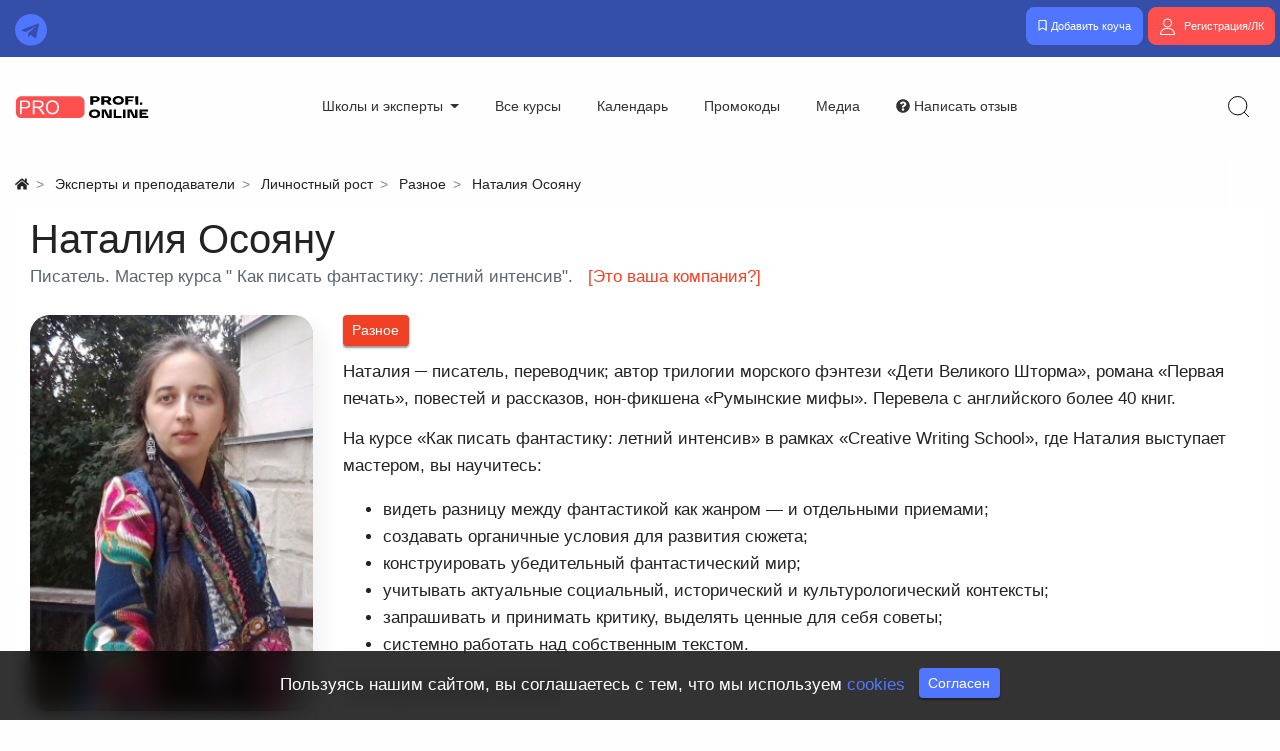

--- FILE ---
content_type: text/html; charset=utf-8
request_url: https://proprofi.online/expert/5516-natalija-osojanu.html
body_size: 13205
content:
<!DOCTYPE html>
<html lang="ru" class="min-vh-100">
    <head>
        <title>Наталия Осояну отзывы: положительные и отрицательные &mdash; PROPROFI.ONLINE - Онлайн образование от профессионалов</title>
        <meta charset="utf-8" />
        <meta http-equiv="X-UA-Compatible" content="IE=edge" />
		<meta name="yandex-verification" content="4cf662b889266070" />
		<meta name="verify-admitad" content="486176d144" />
        <meta name="viewport" content="width=device-width, initial-scale=1, shrink-to-fit=no" />
        <meta name="csrf-token" content="c3b88137d54fd270b55e377f8da7b1f51224cf435f966ef115e681435dd4aa2a" />
		<meta name="yandex-verification" content="f9ce275933f93826" />
                                                                                        <meta name="description" content="Наталия Осояну реальные отзывы о курсах: положительные и отрицательные, развод или нет? Прочитать все отзывы клиентов и принять решение о покупке курса! Только настоящие проверенные отзывы от реальных учеников! На курсе &laquo;Как писать фантастику: летний интенсив&raquo; в рамках &laquo;Creative Writing School&raquo;, где Наталия выступает мастером, вы научитесь: 
видеть разницу между фантастикой как жанром &amp;mdash; и отдельными приемами; создавать органичные условия для развития сюжета;конструировать убедительный фантастический мир; учитывать актуальные социальный, исторический и культурологический контексты;запрашивать и принимать критику, выделять ценные для себя советы;системно работать над собственным текстом.Этот курс для вас, если вы:
любите придумывать фантастические миры, творить собственные вселенные и разрабатывать принципы действия артефактов;настроены писать про людей и пространства с опорой на мифологию;не любите чистую фантастику, но цените прозу Михаила Булгакова, Габриэля Гарсии Маркеса, Виктора Пелевина или Марии Галиной; хотите найти вдохновение среди единомышленников &amp;mdash; и получить профессиональную обратную связь.">
		<meta property="og:title" content="Наталия Осояну отзывы: положительные и отрицательные"/>
		<meta property="og:type" content="website" />
		<meta property="og:url" content="https://proprofi.online/expert/5516-natalija-osojanu.html" />
		<meta property="og:site_name" content="PROPROFI.ONLINE - Онлайн образование от профессионалов"/>
		<meta property="og:description" content="Наталия Осояну реальные отзывы о курсах: положительные и отрицательные, развод или нет? Прочитать все отзывы клиентов и принять решение о покупке курса! Только настоящие проверенные отзывы от реальных учеников! На курсе &laquo;Как писать фантастику: летний интенсив&raquo; в рамках &laquo;Creative Writing School&raquo;, где Наталия выступает мастером, вы научитесь: видеть разницу между фантастикой как жанром &amp;mdash; и отдельными приемами; создавать органичные условия для развития сюжета;конструировать убедительный фантастический мир; учитывать актуальные социальный, исторический и культурологический контексты;запрашивать и принимать критику, выделять ценные для себя советы;системно работать над собственным текстом.Этот курс для вас, если вы: любите придумывать фантастические миры, творить собственные вселенные и разрабатывать принципы действия артефактов;настроены писать про людей и пространства с опорой на мифологию;не любите чистую фантастику, но цените прозу Михаила Булгакова, Габриэля Гарсии Маркеса, Виктора Пелевина или Марии Галиной; хотите найти вдохновение среди единомышленников &amp;mdash; и получить профессиональную обратную связь."/>
		<meta property="og:image" content="https://proprofi.online/upload/048/u4853/b/d/natalija-osojanu-photo-expert-list.jpg"/>
		<meta property="og:image:secure_url" content="httpss://proprofi.online/upload/048/u4853/b/d/natalija-osojanu-photo-expert-list.jpg"/>
		<meta property="og:image:type" content="image/jpeg"/>
		<meta property="og:image:height" content="400"/>
		<meta property="og:image:width" content="270"/>
		<link rel="canonical" href="https://proprofi.online/expert/5516-natalija-osojanu.html"/>
		<link rel="search" type="application/opensearchdescription+xml" href="https://proprofi.online/search/opensearch" title="Поиск на PROPROFI.ONLINE - Онлайн образование от профессионалов" />
		<link rel="stylesheet" type="text/css" href="/templates/prorazvitie/css/theme.css?46">
		<link rel="stylesheet" type="text/css" href="/templates/default/css/fields/istars.css?46">
		<link rel="stylesheet" type="text/css" href="/templates/prorazvitie/css/jquery-chosen.css?46">
		<link rel="stylesheet" type="text/css" href="/templates/prorazvitie/controllers/ireviews/styles.css?46">
		<link rel="stylesheet" type="text/css" href="/wysiwyg/imini/files/plugins/iminiemoji/iminiemoji.min.css?46">
		<link rel="stylesheet" type="text/css" href="/templates/default/css/vendors/lightcase.css?46">
				<script type="text/javascript">!function(){var t=document.createElement("script");t.type="text/javascript",t.async=!0,t.src="https://vk.com/js/api/openapi.js?169",t.onload=function(){VK.Retargeting.Init("VK-RTRG-1207597-azUCC"),VK.Retargeting.Hit()},document.head.appendChild(t)}();</script><noscript><img src="https://vk.com/rtrg?p=VK-RTRG-1207597-azUCC" style="position:fixed; left:-999px;" alt=""/></noscript>
        <link rel="preconnect" href="https://fonts.gstatic.com">
                    <!-- Yandex.RTB -->
<script>window.yaContextCb=window.yaContextCb||[]</script>
<script src="https://yandex.ru/ads/system/context.js" async></script>
            </head>


    <body id="desktop_device_type" data-device="desktop" class="d-flex flex-column min-vh-100 ">
        
        <div id="page-wrapper" class=" ">

            <div id="videobg" class="header_bg">
                                
                    
                    
                
            </div>


            <header class="site-header fixed-top">
               
                     <div class="site-header__inner site-header__black" style="background-color: #354ea7; padding: 7px 0;">
                        <div class="container">
                            <div class="row align-items-center">

                                <div class="site-header__logo site-logo col-auto">
                                    <ul class="socials-block__list">
                                <li><a class="telegram-link" target="_blank" title="TELEGRAM" href="https://t.me/rrllcrutop"><img class="logo" src="/templates/prorazvitie/images/telegram.svg" alt=""></a></li>							
                                    </ul>
                                </div>

                                                                <div class="col-auto">
                                 	 
						                                          </div>
                                
                                <div class="navbar-dark site-header__nav header-nav col-auto site-header__user">

                                    <div class="main-nav">
                                                                            </div>

                                </div>

                                <div class="site-header__user">
                                                                       									
									 <a href="/auth/login" class="ajax-modal open-header-user btn btn-primary" style="margin-right: 5px;">
                                          <svg class="icms-svg-icon w-16" fill="currentColor"><use href="/templates/prorazvitie/images/icons/regular.svg#bookmark"></use></svg>
                                            <span>Добавить коуча</span>
                                        </a>
										
                                        <a href="/auth/login" class="ajax-modal open-header-user btn btn-secondary" style="margin-right: 5px">
                                            <img class="icon d-md-inline-block" src="/templates/prorazvitie/images/user.svg" alt="">
                                            <span>Регистрация/ЛК</span>
                                        </a>
										
                                       <!-- <a href="/auth/login" class="ajax-modal open-header-user btn btn-secondary" style="margin-right: 15px">
                                            <img class="icon d-md-inline-block" src="/templates/prorazvitie/images/user.svg" alt="">
                                            <span>Регистрация</span>
                                        </a>		-->								
                                                                    </div>

                            </div>
                        </div>    

                    </div>
			   
			   
                    <div class="site-header__inner">
                        <div class="container">
                            <div class="site-header__row row align-items-center">

                                <div class="site-header__logo site-logo col-auto">
                                                                            <a class="site-logo__logo" href="/" title="PROPROFI.ONLINE - Онлайн образование от профессионалов">
                                                                            <img class="logo" src="/templates/prorazvitie/images/logo.svg" alt="PROPROFI.ONLINE - Онлайн образование от профессионалов">
                                                                            </a>
                                                                    </div>

                                                                <div class="site-header__slogan col-2">
                                    Ваш проводник<br>в сфере онлайн-образования                                </div>
                                
                                <div class="site-header__nav header-nav col-auto">

                                    <div class="main-nav">
                                                                                <nav>
                                                <ul class="nav navbar-light menu-main">



    
    
    
    <li class="nav-item dropdown">
                    <a title="Школы и эксперты" class="nav-link text-nowrap dropdown-toggle" href="javascript:void(0)" target="_self" data-toggle="dropdown" >
                                                    <span class="nav-item-text">Школы и эксперты</span>
                                            </a>
        
        <ul class="dropdown-menu">
    

    
    
    
    <li class="nav-item is-active">
                    <a title="Эксперты" class="dropdown-item text-nowrap active" href="/expert" target="_self" >
                                                    <span class="nav-item-text">Эксперты</span>
                                            </a>
        
        
    

    
            </li>
    
    
    <li class="nav-item">
                    <a title="Онлайн-школы" class="dropdown-item text-nowrap" href="/school/onlain-shkoly" target="_self" >
                                                    <span class="nav-item-text">Онлайн-школы</span>
                                            </a>
        
        
    

            </li></ul>
    
            </li>
    
    
    <li class="nav-item">
                    <a title="Все курсы" class="nav-link text-nowrap" href="/courses" target="_self" >
                                                    <span class="nav-item-text">Все курсы</span>
                                            </a>
        
        
    

    
            </li>
    
    
    <li class="nav-item">
                    <a title="Календарь" class="nav-link text-nowrap" href="/events" target="_self" >
                                                    <span class="nav-item-text">Календарь</span>
                                            </a>
        
        
    

    
            </li>
    
    
    <li class="nav-item text-danger">
                    <a title="Промокоды" class="nav-link text-nowrap" href="/promokod" target="_self" >
                                                    <span class="nav-item-text">Промокоды</span>
                                            </a>
        
        
    

    
            </li>
    
    
    <li class="nav-item">
                    <a title="Медиа" class="nav-link text-nowrap" href="/articles" target="_self" >
                                                    <span class="nav-item-text">Медиа</span>
                                            </a>
        
        
    

    
            </li>
    
    
    <li class="nav-item">
                    <a title="Написать отзыв" class="nav-link text-nowrap" href="/review-instruction.html" target="_self" >
                <svg class="icms-svg-icon w-16" fill="currentColor"><use href="/templates/prorazvitie/images/icons/solid.svg#question-circle"></use></svg>                                    <span class="nav-item-text">Написать отзыв</span>
                                            </a>
        
        
    

    </li></ul>
                                        </nav>
                                                                            </div>

                                </div>

                                <div class="site-header__user col-5 col-xl-1">
                                  <span title="Найти..." class="open-header-search header-search__btn icon-btn">
                                        <img class="icon" src="/templates/prorazvitie/images/search.svg" alt="">
                                    </span>
                                    

                                    <span class="d-block d-xl-none header-nav__sw mobile-menu-sw">
                                        <i class="bar bar1"></i>
                                        <i class="bar bar2"></i>
                                        <i class="bar bar3"></i>
                                        <i class="bar bar4"></i>
                                    </span>
                                </div>

                            </div>
                        </div>    

                    </div>

            </header>

            <main>
                       
                                    <div class="container">
                                                            <div class="d-flex justify-content-between align-items-center">
                                                        <ol class="breadcrumb mb-0 text-truncate flex-nowrap position-relative flex-fill" itemscope itemtype="https://schema.org/BreadcrumbList">
    <li class="breadcrumb-item" itemprop="itemListElement" itemscope itemtype="https://schema.org/ListItem">
        <a href="/" title="Главная" itemprop="item">
            <svg class="icms-svg-icon w-16" fill="currentColor"><use href="/templates/prorazvitie/images/icons/solid.svg#home"></use></svg>            <meta itemprop="name" content="Главная" />
            <meta itemprop="position" content="1" />
        </a>
    </li>
                                    <li class="breadcrumb-item" itemprop="itemListElement" itemscope itemtype="https://schema.org/ListItem">
                                    <a href="/expert" itemprop="item">
                        <span itemprop="name">
                            Эксперты и преподаватели                        </span>
                    </a>
                                <meta itemprop="position" content="2" />
            </li>
                                            <li class="breadcrumb-item" itemprop="itemListElement" itemscope itemtype="https://schema.org/ListItem">
                                    <a href="/expert/lichnostnyi-rost" itemprop="item">
                        <span itemprop="name">
                            Личностный рост                        </span>
                    </a>
                                <meta itemprop="position" content="3" />
            </li>
                                            <li class="breadcrumb-item" itemprop="itemListElement" itemscope itemtype="https://schema.org/ListItem">
                                    <a href="/expert/lichnostnyi-rost/raznoe" itemprop="item">
                        <span itemprop="name">
                            Разное                        </span>
                    </a>
                                <meta itemprop="position" content="4" />
            </li>
                                            <li class="breadcrumb-item active d-none d-lg-inline-block" itemprop="itemListElement" itemscope itemtype="https://schema.org/ListItem">
                                    <span itemprop="name">
                        Наталия Осояну                    </span>
                                <meta itemprop="position" content="5" />
            </li>
                        </ol>                                            </div>
                            </div>
                                                                                        <main class="">
                                                    <div class=" container">    </div>                                                                                                                                    <div class="">
                                                    <div class=" container">    </div>                                            </div>
                                                    </main>
                                            <section class="container-fluid">
                    <main class="row align-items-start">
                                                    <main class="col col-md col-lg col-xl">
                                                    <div class="icms-widget widget   bg-white pt-2" id="widget_wrapper_82">
    <div class="widget__wrap container">
                        <div class="widget__body ">
                    
<div class="content_item expert-item expert_item clearfix">

            <h1>
            Наталия Осояну                    </h1>
                <div class="expert-item__spec">
                    <span>Писатель. Мастер курса &quot; Как писать фантастику: летний интенсив&quot;.</span>
                                            <a href="/auth/login" class="ajax-modal">[Это ваша компания?]</a>
                        </div>

    <div class="row">
        <div class="expert-item__sidebar col-12 col-md-5 col-lg-4 col-xl-3">
            <div class="expert-item__sidebar-inner">
                <div class="expert-item__image">
                                            <img class="img-fluid" src="/upload/048/u4853/b/d/natalija-osojanu-photo-expert-list.jpg" alt="Наталия Осояну" title="Наталия Осояну" />                                                        </div>

                
                    <div class="expert-item__sidebar-fields">

                        <div class="expert-item__favorites">
                                                        <a href="/auth/login" class="ajax-modal">
                                <svg class="icms-svg-icon w-16" fill="currentColor"><use href="/templates/prorazvitie/images/icons/solid.svg#star"></use></svg>                                В закладки                            </a>
                                                    </div>

                        


                    
                           
                    </div>
                            </div>
        </div>
        <div class="expert-item__fields col-12 col-md-7 col-lg-8 col-xl-9">
                            <div class="icms-content-fields">
                
                    
                        
                        
                                                    
                                <div class="field ft_category f_cat none_field" >
                                                                        <div class="value">
                                        <a class="btn btn-sm btn-danger" href="/expert/lichnostnyi-rost/raznoe"> Разное</a>                                     </div>
                                    
                                </div>

                            
                                <div class="field ft_html f_about auto_field" >
                                                                        <div class="value">
                                        <p>Наталия ─ писатель, переводчик; автор трилогии морского фэнтези «Дети Великого Шторма», романа «Первая печать», повестей и рассказов, нон-фикшена «Румынские мифы». Перевела с английского более 40 книг. </p>                                    </div>
                                    
                                </div>

                            
                                <div class="field ft_html f_content auto_field" >
                                                                        <div class="value">
                                        <p>На курсе «Как писать фантастику: летний интенсив» в рамках «Creative Writing School», где Наталия выступает мастером, вы научитесь:</p><ul><li>видеть разницу между фантастикой как жанром — и отдельными приемами; </li><li>создавать органичные условия для развития сюжета;</li><li>конструировать убедительный фантастический мир; </li><li>учитывать актуальные социальный, исторический и культурологический контексты;</li><li>запрашивать и принимать критику, выделять ценные для себя советы;</li><li>системно работать над собственным текстом.</li></ul><p>Этот курс для вас, если вы:</p><ul><li>любите придумывать фантастические миры, творить собственные вселенные и разрабатывать принципы действия артефактов;</li><li>настроены писать про людей и пространства с опорой на мифологию;</li><li>не любите чистую фантастику, но цените прозу Михаила Булгакова, Габриэля Гарсии Маркеса, Виктора Пелевина или Марии Галиной; </li><li>хотите найти вдохновение среди единомышленников — и получить профессиональную обратную связь.</li></ul>                                    </div>
                                    
                                </div>

                            
                                <div class="field ft_parent f_parent_school_id none_field" >
                                                                            <div class="field_label title_top">
                                            Школа, в которой преподаете:                                        </div>
                                                                        <div class="value">
                                        
<div class="content_list tiled school_list mb-n4 row">

    
        <div class="tile school_list_item col-lg-6 mb-3 mb-md-4">
            <div class="icms-content-fields d-flex flex-column h-100">
            
                <div class="field ft_caption f_title ">

                    
                                            <h3 class="h4 m-0">
                                                
                                                    <a href="/school/shkola-pisatelskogo-masterstva-creative-writing-school.html">
                                Школа писательского мастерства &quot;Creative Writing School&quot;                            </a>
                                                                            </h3>
                                    </div>
            
                <div class="field ft_text f_teaser reviews-item-widget">

                    
                                            <div class="value">
                            Литературные мастерские Creative Writing School &mdash; это школа писательского мастерства, в основу которой легли программы сreative writing, используемые в американских и европейских университетах. Все разработки мастерских являются уникальными и созданы специально для CWS.                         </div>
                                    </div>
            
            
                            <div class="info_bar p-0 bg-transparent border-0 mt-auto">
                                            <div class="bar_item bi_comments" title="Комментарии">
                                                            <svg class="icms-svg-icon w-16" fill="currentColor"><use href="/templates/prorazvitie/images/icons/solid.svg#comments"></use></svg>                                                                                        <a class="stretched-link" href="/school/shkola-pisatelskogo-masterstva-creative-writing-school.html#comments">
                                    0                                </a>
                                                    </div>
                                            <div class="bar_item bi_reviews" title="Отзывы">
                                                                                        <a class="stretched-link" href="/school/shkola-pisatelskogo-masterstva-creative-writing-school.html#tab-ireviews">
                                    <div class="istars-result istars-reviews">

    <div class="istars-stars" title="Оценка «0.0»" itemprop="aggregateRating" itemscope itemtype="https://schema.org/AggregateRating">

        
            <span class="istars_out">
                <svg class="icms-svg-icon w-16" fill="currentColor"><use href="/templates/prorazvitie/images/icons/solid.svg#star"></use></svg>                <span class="istars_in" style="width: 0.0rem;">
                    <svg class="icms-svg-icon w-16" fill="currentColor"><use href="/templates/prorazvitie/images/icons/solid.svg#star"></use></svg>                </span>
            </span>

        
    </div>

    <div class="badge bg-light text-dark istars_digits" itemprop="ratingValue">0.0 </div>

            <div class="istars_count" itemprop="reviewCount">Нет отзывов</div>
    
    
</div>
                                </a>
                                                    </div>
                    
                                    </div>
                        </div>
        </div>

    
</div>
                                    </div>
                                    
                                </div>

                            
                                <div class="field ft_share f_share none_field" >
                                                                            <div class="field_label title_top">
                                            Поделиться в соцсетях:                                        </div>
                                                                        <div class="value">
                                        <script src="https://yastatic.net/share2/share.js"></script><div style = "mergin-top: 10px; margin-bottom: 10px;" class="ya-share2" data-curtain data-copy="extraItem" data-services="vkontakte,telegram,whatsapp,odnoklassniki,twitter" data-shape="round" data-color-scheme="normal" data-size="m" data-direction="horizontal" data-limit="5" data-more-button-type="long" data-popup-direction="bottom" data-lang="ru"></div>                                    </div>
                                    
                                </div>

                            
                                <div class="field ft_htmlcross f_reklama auto_field" >
                                                                        <div class="value">
                                        <!-- Yandex.RTB R-A-2206982-2 -->
<div id="yandex_rtb_R-A-2206982-2"></div>
<script>window.yaContextCb.push(()=>{
  Ya.Context.AdvManager.render({
    renderTo: 'yandex_rtb_R-A-2206982-2',
    blockId: 'R-A-2206982-2'
  })
})</script>                                    </div>
                                    
                                </div>

                                                    
                                             
                                </div>
                    </div>
    </div>

    

            <div class="append_html"><div class="info_bar d-flex text-muted mt-2">

    <div class="col reviews ireviews_avg"><div class="istars-result istars-reviews">

    <div class="istars-stars" title="Оценка «0.0»">

        
            
                
                <span class="istars_out">
                    <svg class="icms-svg-icon w-16" fill="currentColor"><use href="/templates/prorazvitie/images/icons/solid.svg#star"></use></svg>                    <span class="istars_in" style="width: 0;">
                        <svg class="icms-svg-icon w-16" fill="currentColor"><use href="/templates/prorazvitie/images/icons/solid.svg#star"></use></svg>                    </span>
                </span>

            
                
                <span class="istars_out">
                    <svg class="icms-svg-icon w-16" fill="currentColor"><use href="/templates/prorazvitie/images/icons/solid.svg#star"></use></svg>                    <span class="istars_in" style="width: 0;">
                        <svg class="icms-svg-icon w-16" fill="currentColor"><use href="/templates/prorazvitie/images/icons/solid.svg#star"></use></svg>                    </span>
                </span>

            
                
                <span class="istars_out">
                    <svg class="icms-svg-icon w-16" fill="currentColor"><use href="/templates/prorazvitie/images/icons/solid.svg#star"></use></svg>                    <span class="istars_in" style="width: 0;">
                        <svg class="icms-svg-icon w-16" fill="currentColor"><use href="/templates/prorazvitie/images/icons/solid.svg#star"></use></svg>                    </span>
                </span>

            
                
                <span class="istars_out">
                    <svg class="icms-svg-icon w-16" fill="currentColor"><use href="/templates/prorazvitie/images/icons/solid.svg#star"></use></svg>                    <span class="istars_in" style="width: 0;">
                        <svg class="icms-svg-icon w-16" fill="currentColor"><use href="/templates/prorazvitie/images/icons/solid.svg#star"></use></svg>                    </span>
                </span>

            
                
                <span class="istars_out">
                    <svg class="icms-svg-icon w-16" fill="currentColor"><use href="/templates/prorazvitie/images/icons/solid.svg#star"></use></svg>                    <span class="istars_in" style="width: 0;">
                        <svg class="icms-svg-icon w-16" fill="currentColor"><use href="/templates/prorazvitie/images/icons/solid.svg#star"></use></svg>                    </span>
                </span>

            
        
    </div>

    <div class="badge bg-light text-dark istars_digits">0.0 </div>

    
            <label>0 подтвержденных отзывов</label>
    
</div>
</div>

    <div class="col reviews ireviews1"><div class="istars-result istars-reviews">

    <div class="istars-stars" title="Оценка «0.0»">

        
            
                
                <span class="istars_out">
                    <svg class="icms-svg-icon w-16" fill="currentColor"><use href="/templates/prorazvitie/images/icons/solid.svg#star"></use></svg>                    <span class="istars_in" style="width: 0;">
                        <svg class="icms-svg-icon w-16" fill="currentColor"><use href="/templates/prorazvitie/images/icons/solid.svg#star"></use></svg>                    </span>
                </span>

            
                
                <span class="istars_out">
                    <svg class="icms-svg-icon w-16" fill="currentColor"><use href="/templates/prorazvitie/images/icons/solid.svg#star"></use></svg>                    <span class="istars_in" style="width: 0;">
                        <svg class="icms-svg-icon w-16" fill="currentColor"><use href="/templates/prorazvitie/images/icons/solid.svg#star"></use></svg>                    </span>
                </span>

            
                
                <span class="istars_out">
                    <svg class="icms-svg-icon w-16" fill="currentColor"><use href="/templates/prorazvitie/images/icons/solid.svg#star"></use></svg>                    <span class="istars_in" style="width: 0;">
                        <svg class="icms-svg-icon w-16" fill="currentColor"><use href="/templates/prorazvitie/images/icons/solid.svg#star"></use></svg>                    </span>
                </span>

            
                
                <span class="istars_out">
                    <svg class="icms-svg-icon w-16" fill="currentColor"><use href="/templates/prorazvitie/images/icons/solid.svg#star"></use></svg>                    <span class="istars_in" style="width: 0;">
                        <svg class="icms-svg-icon w-16" fill="currentColor"><use href="/templates/prorazvitie/images/icons/solid.svg#star"></use></svg>                    </span>
                </span>

            
                
                <span class="istars_out">
                    <svg class="icms-svg-icon w-16" fill="currentColor"><use href="/templates/prorazvitie/images/icons/solid.svg#star"></use></svg>                    <span class="istars_in" style="width: 0;">
                        <svg class="icms-svg-icon w-16" fill="currentColor"><use href="/templates/prorazvitie/images/icons/solid.svg#star"></use></svg>                    </span>
                </span>

            
        
    </div>

    <div class="badge bg-light text-dark istars_digits">0.0 </div>

    
            <label>Программа обучения</label>
    
</div>
</div>

    <div class="col reviews ireviews2"><div class="istars-result istars-reviews">

    <div class="istars-stars" title="Оценка «0.0»">

        
            
                
                <span class="istars_out">
                    <svg class="icms-svg-icon w-16" fill="currentColor"><use href="/templates/prorazvitie/images/icons/solid.svg#star"></use></svg>                    <span class="istars_in" style="width: 0;">
                        <svg class="icms-svg-icon w-16" fill="currentColor"><use href="/templates/prorazvitie/images/icons/solid.svg#star"></use></svg>                    </span>
                </span>

            
                
                <span class="istars_out">
                    <svg class="icms-svg-icon w-16" fill="currentColor"><use href="/templates/prorazvitie/images/icons/solid.svg#star"></use></svg>                    <span class="istars_in" style="width: 0;">
                        <svg class="icms-svg-icon w-16" fill="currentColor"><use href="/templates/prorazvitie/images/icons/solid.svg#star"></use></svg>                    </span>
                </span>

            
                
                <span class="istars_out">
                    <svg class="icms-svg-icon w-16" fill="currentColor"><use href="/templates/prorazvitie/images/icons/solid.svg#star"></use></svg>                    <span class="istars_in" style="width: 0;">
                        <svg class="icms-svg-icon w-16" fill="currentColor"><use href="/templates/prorazvitie/images/icons/solid.svg#star"></use></svg>                    </span>
                </span>

            
                
                <span class="istars_out">
                    <svg class="icms-svg-icon w-16" fill="currentColor"><use href="/templates/prorazvitie/images/icons/solid.svg#star"></use></svg>                    <span class="istars_in" style="width: 0;">
                        <svg class="icms-svg-icon w-16" fill="currentColor"><use href="/templates/prorazvitie/images/icons/solid.svg#star"></use></svg>                    </span>
                </span>

            
                
                <span class="istars_out">
                    <svg class="icms-svg-icon w-16" fill="currentColor"><use href="/templates/prorazvitie/images/icons/solid.svg#star"></use></svg>                    <span class="istars_in" style="width: 0;">
                        <svg class="icms-svg-icon w-16" fill="currentColor"><use href="/templates/prorazvitie/images/icons/solid.svg#star"></use></svg>                    </span>
                </span>

            
        
    </div>

    <div class="badge bg-light text-dark istars_digits">0.0 </div>

    
            <label>Уровень организации</label>
    
</div>
</div>

    <div class="col reviews ireviews3"><div class="istars-result istars-reviews">

    <div class="istars-stars" title="Оценка «0.0»">

        
            
                
                <span class="istars_out">
                    <svg class="icms-svg-icon w-16" fill="currentColor"><use href="/templates/prorazvitie/images/icons/solid.svg#star"></use></svg>                    <span class="istars_in" style="width: 0;">
                        <svg class="icms-svg-icon w-16" fill="currentColor"><use href="/templates/prorazvitie/images/icons/solid.svg#star"></use></svg>                    </span>
                </span>

            
                
                <span class="istars_out">
                    <svg class="icms-svg-icon w-16" fill="currentColor"><use href="/templates/prorazvitie/images/icons/solid.svg#star"></use></svg>                    <span class="istars_in" style="width: 0;">
                        <svg class="icms-svg-icon w-16" fill="currentColor"><use href="/templates/prorazvitie/images/icons/solid.svg#star"></use></svg>                    </span>
                </span>

            
                
                <span class="istars_out">
                    <svg class="icms-svg-icon w-16" fill="currentColor"><use href="/templates/prorazvitie/images/icons/solid.svg#star"></use></svg>                    <span class="istars_in" style="width: 0;">
                        <svg class="icms-svg-icon w-16" fill="currentColor"><use href="/templates/prorazvitie/images/icons/solid.svg#star"></use></svg>                    </span>
                </span>

            
                
                <span class="istars_out">
                    <svg class="icms-svg-icon w-16" fill="currentColor"><use href="/templates/prorazvitie/images/icons/solid.svg#star"></use></svg>                    <span class="istars_in" style="width: 0;">
                        <svg class="icms-svg-icon w-16" fill="currentColor"><use href="/templates/prorazvitie/images/icons/solid.svg#star"></use></svg>                    </span>
                </span>

            
                
                <span class="istars_out">
                    <svg class="icms-svg-icon w-16" fill="currentColor"><use href="/templates/prorazvitie/images/icons/solid.svg#star"></use></svg>                    <span class="istars_in" style="width: 0;">
                        <svg class="icms-svg-icon w-16" fill="currentColor"><use href="/templates/prorazvitie/images/icons/solid.svg#star"></use></svg>                    </span>
                </span>

            
        
    </div>

    <div class="badge bg-light text-dark istars_digits">0.0 </div>

    
            <label>Подача материала</label>
    
</div>
</div>

</div>
</div>
    
</div>

    <div id="comments_widget" class="tabs-menu icms-comments__tabs">
    <span id="comments"></span>
    <ul class="nav nav-tabs content_expert_comments_tab position-relative">
                    <li class="nav-item">
                <a href="#tab-ireviews" class="nav-link active" data-toggle="tab">
                    Отзывы                </a>
                            </li>
                    <li class="nav-item">
                <a href="#tab-icms" class="nav-link " data-toggle="tab">
                    Комментарии                </a>
                            </li>
            </ul>
    <div class="tab-content">
                    <div id="tab-ireviews" class="tab-pane show active content_expert_comments">
                
<div class="d-flex justify-content-between align-items-center mt-3 mt-md-4">


    <div class="reviews_add_link">
        <a href="/auth/login" class="ajax-modal open-header-user btn btn-primary ajax-modal-ready">
            Написать отзыв        </a>
    </div>


    <div class="d-flex">
    
        &nbsp;<a href="#" id="review_frame_code" class="btn btn-primary reviews-frame position-relative" data-toggle="tooltip" data-placement="top" title="Код для встраивания" data-frame_code="https://proprofi.online/ireviews/frame/content/expert/5516/1770eb917f256f03a5a90cc442d9ba3f?dataset=all">
        <b class="reviews-frame-icon">
            <svg class="icms-svg-icon w-16" fill="currentColor"><use href="/templates/prorazvitie/images/icons/solid.svg#code"></use></svg> Код для встраивания        </b>
    </a>
    
    </div>
</div>


<div class="content_datasets mobile-menu-wrapper my-3 my-md-4">
                
                    <span class="btn btn-sm btn-primary">
                Новые            </span>
                            
                    <a class="btn btn-sm btn-light" href="/expert/5516-natalija-osojanu.html?dataset=old#tab-ireviews">
                Первые            </a>
                            
                    <a class="btn btn-sm btn-light" href="/expert/5516-natalija-osojanu.html?dataset=max#tab-ireviews">
                Лучшие            </a>
                            
                    <a class="btn btn-sm btn-light" href="/expert/5516-natalija-osojanu.html?dataset=min#tab-ireviews">
                Худшие            </a>
                            
                    <a class="btn btn-sm btn-light" href="/expert/5516-natalija-osojanu.html?dataset=status#tab-ireviews">
                Со статусом            </a>
                    </div>



<div class="icms-filter-panel gui-panel my-3 ireviews-filter">
    <div class="icms-filter-container p-3 bg-light position-relative">
        <form action="/expert/5516-natalija-osojanu.html?" method="get" id="ireviews_filters" data-filters="" accept-charset="utf-8">
            <input id="reviews_page" type="hidden" name="page" value="1" class="input form-control" />            <input id="reviews_sorting" type="hidden" name="dataset" value="all" class="input form-control" />            <div class="fields form-row">
                                                        <div class="form-group col field ft_list f_rating1">
                        <label class="font-weight-bold">Программа обучения</label>
                        <select class="form-control " name="rating1" id="rating1" >
	<option label="Все" value="" selected></option>
	<option value="5" >5 звезд</option>
	<option value="4" >4 звезды</option>
	<option value="3" >3 звезды</option>
	<option value="2" >2 звезды</option>
	<option value="1" >1 звезда</option>
</select>
                    </div>
                                                        <div class="form-group col field ft_list f_rating2">
                        <label class="font-weight-bold">Уровень организации</label>
                        <select class="form-control " name="rating2" id="rating2" >
	<option label="Все" value="" selected></option>
	<option value="5" >5 звезд</option>
	<option value="4" >4 звезды</option>
	<option value="3" >3 звезды</option>
	<option value="2" >2 звезды</option>
	<option value="1" >1 звезда</option>
</select>
                    </div>
                                                        <div class="form-group col field ft_list f_rating3">
                        <label class="font-weight-bold">Подача материала</label>
                        <select class="form-control " name="rating3" id="rating3" >
	<option label="Все" value="" selected></option>
	<option value="5" >5 звезд</option>
	<option value="4" >4 звезды</option>
	<option value="3" >3 звезды</option>
	<option value="2" >2 звезды</option>
	<option value="1" >1 звезда</option>
</select>
                    </div>
                            </div>

            <div class="buttons d-flex flex-column flex-md-row">
                            </div>
        </form>
    </div>
</div>

<div id="reviews_list" class="my-3 my-md-4">

    
</div>



    


    <div class="no_reviews alert alert-info my-4">
        Нет отзывов. Напишите отзыв первым!    </div>




            </div>
                    <div id="tab-icms" class="tab-pane content_expert_comments">
                
<div id="comments_list" class="my-3 my-md-4">

    
        <div class="no_comments alert alert-info my-4">
            Нет комментариев. Ваш будет первым!        </div>

                    <div class="login_to_comment alert alert-info my-4">
                <a href="/auth/login">Войдите</a> или <a href="/auth/register">зарегистрируйтесь</a> чтобы добавлять комментарии            </div>
        
    
    
</div>


            </div>
            </div>
</div>
            </div>
    </div>
    </div><div class="icms-widget widget   pb-10" id="widget_wrapper_121">
    <div class="widget__wrap">
                        <div class="widget__body ">
            <div id="infogrid-121" class="style1 columns4">
    <div class="infogrid">
        <div class="container infogrid__container">
            
                            <div class="infogrid__maintitle">
                    <h5>Почему выбирают PROPROFI.ONLINE</h5>
                </div>
            
            <div class="infogrid__grid">
                <div class="row">
                    
                                        
                                        <div class="infogrid__item col-xl-3 col-md-6 col-12">
                        <div class="infogrid__header">
                                                        <div class="infogrid__icon">
                                                                    <img src="/static/svg/spiral.svg" alt="">
                                                            </div>
                                                    
                            <div class="infogrid__title">
                                <h5>
                                    Более 128 000 посетителей в месяц                                </h5>    
                            </div> 
                        </div>

                                                <div class="infogrid__desc">
                            Миссия нашего проекта - сделать онлайн-образование максимально понятным и прозрачным, что позволит улучшить качество образовательных продуктов и повысить доверие к онлайн-обучению!                        </div>
                        
                    </div>
                                                        
                                        <div class="infogrid__item col-xl-3 col-md-6 col-12">
                        <div class="infogrid__header">
                                                        <div class="infogrid__icon">
                                                                    <img src="/static/svg/spiral.svg" alt="">
                                                            </div>
                                                    
                            <div class="infogrid__title">
                                <h5>
                                    Честная система модерации                                </h5>    
                            </div> 
                        </div>

                                                <div class="infogrid__desc">
                            Наша уникальная система модерации представляет сложный многоступенчатый механизм проверки!                        </div>
                        
                    </div>
                                                        
                                        <div class="infogrid__item col-xl-3 col-md-6 col-12">
                        <div class="infogrid__header">
                                                        <div class="infogrid__icon">
                                                                    <img src="/static/svg/1+1.svg" alt="">
                                                            </div>
                                                    
                            <div class="infogrid__title">
                                <h5>
                                    Функциональность                                </h5>    
                            </div> 
                        </div>

                                                <div class="infogrid__desc">
                            Онлайн-школы получают возможность 1 строчкой кода опубликовать все отзывы о себе на своем сайте!                        </div>
                        
                    </div>
                                                        
                                        <div class="infogrid__item col-xl-3 col-md-6 col-12">
                        <div class="infogrid__header">
                                                        <div class="infogrid__icon">
                                                                    <img src="/static/svg/smile.svg" alt="">
                                                            </div>
                                                    
                            <div class="infogrid__title">
                                <h5>
                                    Прозрачный рейтинг                                </h5>    
                            </div> 
                        </div>

                                                <div class="infogrid__desc">
                            Мы лично собираем отзывы у каждого и формируем честный рейтинг каждого курса                        </div>
                        
                    </div>
                                                        
                                                        
                                                        
                                                        
                                                        
                                                        
                                                        
                                                        
                                                    </div>
            </div>
        </div>
    </div>
</div>        </div>
    </div>
    </div>                                            </main>
                                                            </main>
                </section>
                        
            </main>
    
            <footer class="site-footer bg-light" style="border-top: 1px solid #aec1cf">
			
                <div class="container">
                    <div class="row site-footer__row">
      
                        <div class="site-footer__logo site-logo offset-2 offset-md-0 col-8 col-md-4 col-lg-3">
                                                            <a class="site-logo__logo" href="/" title="PROPROFI.ONLINE - Онлайн образование от профессионалов">
                                                            <img class="logo" src="/templates/prorazvitie/images/logo.svg" alt="PROPROFI.ONLINE - Онлайн образование от профессионалов">
                                                            </a>
                            							 <img class="logo" src="/upload/alfalogos.png" alt="PROPROFI.ONLINE - Онлайн образование от профессионалов">
                                                            <div class="site-footer__privacy">
                                    <a target="_blank" href="/pdn.html" class="privacy-policy">
                                        Политика в отношении обработки данных                                    </a>
                                </div>
                             
                        </div>   

                        <div class="site-footer__widgets col-12 col-sm-12 offset-md-1 offset-lg-0 col-md-7"> 
                            <div class="row">
                                <div class="col-12 mb-4 col-sm-6 mb-lg-0 col-lg-5 offset-lg-1">
                                                                            <div class="icms-widget widget   pt-10" id="widget_wrapper_114">
    <div class="widget__wrap">
                <div class="widget__header">
            <h5 class="widget__title ">
                Школам, ВУЗам и экспертам            </h5>
                    </div>
                                        <div class="widget__body ">
                <ul class="nav flex-column menu-school">



    
    
    
    <li class="nav-item">
                    <a title="Разместить курс в маркетплейсе" class="nav-link text-nowrap" href="/ishop.html" target="_self" >
                                                    <span class="nav-item-text">Разместить курс в маркетплейсе</span>
                                            </a>
        
        
    

    
            </li>
    
    
    <li class="nav-item">
                    <a title="Платежный модуль ProProfi Pay" class="nav-link text-nowrap" href="/proprofipay.html" target="_self" >
                                                    <span class="nav-item-text">Платежный модуль ProProfi Pay</span>
                                            </a>
        
        
    

    
            </li>
    
    
    <li class="nav-item">
                    <a title="Добавить онлайн-школу" class="nav-link text-nowrap" href="/about.html" target="_self" >
                                                    <span class="nav-item-text">Добавить онлайн-школу</span>
                                            </a>
        
        
    

    </li></ul>
        </div>
    </div>
    </div><div class="icms-widget widget " id="widget_wrapper_110">
    <div class="widget__wrap">
                <div class="widget__header">
            <h5 class="widget__title ">
                О проекте            </h5>
                    </div>
                                        <div class="widget__body ">
                <ul class="nav flex-column menu-mtnubottom">



    
    
    
    <li class="nav-item dropdown">
                    <a title="Документы" class="nav-link text-nowrap dropdown-toggle" href="/offer.html" target="_self" data-toggle="dropdown" >
                                                    <span class="nav-item-text">Документы</span>
                                            </a>
        
        <ul class="dropdown-menu">
    

    
    
    
    <li class="nav-item">
                    <a title="Публичная оферта оказания услуг" class="dropdown-item text-nowrap" href="/offer2.html" target="_self" >
                                                    <span class="nav-item-text">Публичная оферта оказания услуг</span>
                                            </a>
        
        
    

    
            </li>
    
    
    <li class="nav-item">
                    <a title="Пользовательское соглашение" class="dropdown-item text-nowrap" href="/terms-of-use.html" target="_self" >
                                                    <span class="nav-item-text">Пользовательское соглашение</span>
                                            </a>
        
        
    

    
            </li>
    
    
    <li class="nav-item">
                    <a title="Согласие на получение новостной и рекламной рассылки" class="dropdown-item text-nowrap" href="/permission.html" target="_self" >
                                                    <span class="nav-item-text">Согласие на получение новостной и рекламной рассылки</span>
                                            </a>
        
        
    

    
            </li>
    
    
    <li class="nav-item">
                    <a title="Политика конфиденциальности" class="dropdown-item text-nowrap" href="/confidential.html" target="_self" >
                                                    <span class="nav-item-text">Политика конфиденциальности</span>
                                            </a>
        
        
    

    
            </li>
    
    
    <li class="nav-item">
                    <a title="Договор-оферта на прием платежей" class="dropdown-item text-nowrap" href="/proprofipayoferta.html" target="_self" >
                                                    <span class="nav-item-text">Договор-оферта на прием платежей</span>
                                            </a>
        
        
    

            </li></ul>
    
            </li>
    
    
    <li class="nav-item">
                    <a title="Контактная информация" class="nav-link text-nowrap" href="/docs.html" target="_self" >
                                                    <span class="nav-item-text">Контактная информация</span>
                                            </a>
        
        
    

    
            </li>
    
    
    <li class="nav-item">
                    <a title="О проекте" class="nav-link text-nowrap" href="/aboutus.html" target="_self" >
                                                    <span class="nav-item-text">О проекте</span>
                                            </a>
        
        
    

    
            </li>
    
    
    <li class="nav-item">
                    <a title="Обратная связь" class="nav-link text-nowrap" href="/contact.html" target="_self" >
                                                    <span class="nav-item-text">Обратная связь</span>
                                            </a>
        
        
    

    </li></ul>
        </div>
    </div>
    </div>                                                                    </div>
                                <div class="col-12 col-md-5 col-sm-6 offset-lg-1">
                                                                            <div class="icms-widget widget " id="widget_wrapper_112">
    <div class="widget__wrap">
                <div class="widget__header">
            <h5 class="widget__title ">
                Вопросы-ответы            </h5>
                    </div>
                                        <div class="widget__body ">
                <ul class="nav flex-column menu-faq">



    
    
    
    <li class="nav-item">
                    <a title="Преимущества для школ" class="nav-link text-nowrap" href="/faq/17-kak-otzyvy-na-proprofi-uvelichivayut-prodazhi-kachestvennyh-kursov.html" target="_self" >
                                                    <span class="nav-item-text">Преимущества для школ</span>
                                            </a>
        
        
    

    
            </li>
    
    
    <li class="nav-item">
                    <a title="Преимущества для учеников" class="nav-link text-nowrap" href="/faq/14-kak-proverjaete-dostovernost-otzyva.html" target="_self" >
                                                    <span class="nav-item-text">Преимущества для учеников</span>
                                            </a>
        
        
    

    
            </li>
    
    
    <li class="nav-item">
                    <a title="Стоимость размещения школ" class="nav-link text-nowrap" href="/faq/20-skolko-stoit-razmeschenie-onlain-shkoly-i-kouchaprepodavatelja-na-proprofi.html" target="_self" >
                                                    <span class="nav-item-text">Стоимость размещения школ</span>
                                            </a>
        
        
    

    
            </li>
    
    
    <li class="nav-item">
                    <a title="Стоимость размещения курса" class="nav-link text-nowrap" href="/faq/44-stoimost-razmeschenija-onlain-kursov-v-marketpleise.html" target="_self" >
                                                    <span class="nav-item-text">Стоимость размещения курса</span>
                                            </a>
        
        
    

    
            </li>
    
    
    <li class="nav-item">
                    <a title="Кто может оставить отзыв" class="nav-link text-nowrap" href="/faq/13-kto-mozhet-ostavit-otzyv-na-proprofi.html" target="_blank" >
                                                    <span class="nav-item-text">Кто может оставить отзыв</span>
                                            </a>
        
        
    

    
            </li>
    
    
    <li class="nav-item">
                    <a title="Все вопросы и ответы" class="nav-link text-nowrap" href="/faq" target="_self" >
                                                    <span class="nav-item-text">Все вопросы и ответы</span>
                                            </a>
        
        
    

    </li></ul>
        </div>
    </div>
    </div><div class="icms-widget widget " id="widget_wrapper_236">
    <div class="widget__wrap">
                        <div class="widget__body ">
            <div class="icms-widget__html_block">
    <style>
.urlcount 
</style></div>        </div>
    </div>
    </div>                                                                    </div>
                            </div>
                        </div>           

                        <div class="site-footer__socials col-12 col-lg-2 socials-block ">
					 <ul class="socials-block__list">
                                <li><a class="telegram-link" target="_blank" title="TELEGRAM" href="https://t.me/rrllcrutop"><img class="logo" src="/templates/prorazvitie/images/telegram.svg" alt=""></a></li>                            </ul>
                        </div>

                                                <div class="site-footer__copyright col-12">
                            <div class="widget_html_block"><!-- Yandex.Metrika counter -->
<script type="text/javascript" >
   (function(m,e,t,r,i,k,a){m[i]=m[i]||function(){(m[i].a=m[i].a||[]).push(arguments)};
   m[i].l=1*new Date();k=e.createElement(t),a=e.getElementsByTagName(t)[0],k.async=1,k.src=r,a.parentNode.insertBefore(k,a)})
   (window, document, "script", "https://mc.yandex.ru/metrika/tag.js", "ym");

   ym(87243211, "init", {
        clickmap:true,
        trackLinks:true,
        accurateTrackBounce:true,
        webvisor:true
   });
</script>
<noscript><div><img src="https://mc.yandex.ru/watch/87243211" style="position:absolute; left:-9999px;" alt="" /></div></noscript>
<!-- /Yandex.Metrika counter --></div><div class="widget_html_block"><script type="text/javascript">!function(){var t=document.createElement("script");t.type="text/javascript",t.async=!0,t.src='https://vk.com/js/api/openapi.js?169',t.onload=function(){VK.Retargeting.Init("VK-RTRG-1767992-4rbYW"),VK.Retargeting.Hit()},document.head.appendChild(t)}();</script><noscript><img src="https://vk.com/rtrg?p=VK-RTRG-1767992-4rbYW" style="position:fixed; left:-999px;" alt=""/></noscript></div><div class="widget_html_block"><!-- Top.Mail.Ru counter -->
<script type="text/javascript">
var _tmr = window._tmr || (window._tmr = []);
_tmr.push({id: "3307576", type: "pageView", start: (new Date()).getTime()});
(function (d, w, id) {
  if (d.getElementById(id)) return;
  var ts = d.createElement("script"); ts.type = "text/javascript"; ts.async = true; ts.id = id;
  ts.src = "https://top-fwz1.mail.ru/js/code.js";
  var f = function () {var s = d.getElementsByTagName("script")[0]; s.parentNode.insertBefore(ts, s);};
  if (w.opera == "[object Opera]") { d.addEventListener("DOMContentLoaded", f, false); } else { f(); }
})(document, window, "tmr-code");
</script>
<noscript><div><img src="https://top-fwz1.mail.ru/counter?id=3307576;js=na" style="position:absolute;left:-9999px;" alt="Top.Mail.Ru" /></div></noscript>
<!-- /Top.Mail.Ru counter --></div>                        </div>
                                            </div>
                                    </div>
            </footer>

                            <a class="btn btn-secondary rounded-circle" href="#desktop_device_type" id="scroll-top">
                    <svg class="icms-svg-icon w-16" fill="currentColor"><use href="/templates/prorazvitie/images/icons/solid.svg#chevron-up"></use></svg>                </a>
            
                            <div class="alert text-center py-3 border-0 rounded-0 m-0 position-fixed fixed-bottom icms-cookiealert" id="icms-cookiealert">
                    <div class="container">
                        Пользуясь нашим сайтом, вы соглашаетесь с тем, что мы используем <a href="/pdn.html" target="_blank">cookies</a>                        <button type="button" class="ml-2 btn btn-primary btn-sm acceptcookies">
                            Согласен                        </button>
                    </div>
                </div>
                    
        </div>   

        <!-- Search -->
        <div class="search__wrap">
            <div class="search__overlay"></div>
            <div class="search__modal">
                <form class="rounded text-dark" action="/search" method="GET">
                    <input type="hidden" name="view" value="search" />
                    <input type="text" class="form-control rounded px-2 py-1" name="q"	placeholder="Найти..."  />
                    <span id="submit-header-search" class="header-search__btn search-btn">
                        <img class="icon" src="/templates/prorazvitie/images/search.svg" alt="">
                    </span>
                    <span id="close-header-search" class="header-search__btn close-btn">
                        <svg class="icms-svg-icon w-custom" fill="currentColor"><use href="/templates/prorazvitie/images/icons/solid.svg#times"></use></svg>                    </span>
                </form>
            </div>
        </div>

        <!-- Modal -->
        <div class="modal fade" id="video-modal" tabindex="-1" role="dialog" aria-labelledby="exampleModalLabel" aria-hidden="true">
            <div class="modal-dialog" role="document">
                <div class="modal-content">
                    <div class="modal-body">
                        <button type="button" class="close" data-dismiss="modal" aria-label="Close">
                            <span aria-hidden="true">&times;</span>
                        </button>    

                        <!-- 16:9 aspect ratio -->
                        <div id="for-modal-video-iframe" class="embed-responsive embed-responsive-16by9">
                        </div>
                    </div>
                </div>
            </div>
        </div>  


               <script>var LANG_LOADING = 'Загрузка...';var LANG_ALL = 'Все';</script>
                    <script src="/templates/modern/js/jquery.js?46" ></script>
		<script src="/templates/modern/js/vendors/popper.js/js/popper.min.js?46" ></script>
		<script src="/templates/modern/js/vendors/slick/slick.min.js?46" ></script>
		<script src="/templates/modern/js/vendors/bootstrap/bootstrap.min.js?46" ></script>
		<script src="/templates/modern/js/core.js?46" ></script>
		<script src="/templates/prorazvitie/js/template.js?46" ></script>
		<script src="/templates/prorazvitie/js/modal.js?46" ></script>
		<script src="/templates/modern/js/jquery-chosen.js?46" ></script>
		<script src="/templates/default/js/ireviews.js?46" ></script>
		<script src="/templates/default/js/jquery-scroll.js?46" ></script>
		<script src="/templates/modern/js/comments.js?46" ></script>
		<script src="/templates/modern/js/rating.js?46" ></script>
		<script src="/templates/default/js/vendors/jQuery/jquery.events.touch.min.js?46" ></script>
		<script src="/templates/default/js/vendors/lightcase/lightcase.min.js?46" ></script>
		                	<script>
                $('#rating1').chosen({no_results_text: 'Нет элементов для отображения', placeholder_text_single: 'Выбрать', placeholder_text_multiple: 'Выбрать несколько', disable_search_threshold: 8, width: '100%', allow_single_deselect: true, search_placeholder: 'Начните вводить или выберите из списка', search_contains: true, hide_results_on_select: false});
            </script>

	<script>
                $('#rating2').chosen({no_results_text: 'Нет элементов для отображения', placeholder_text_single: 'Выбрать', placeholder_text_multiple: 'Выбрать несколько', disable_search_threshold: 8, width: '100%', allow_single_deselect: true, search_placeholder: 'Начните вводить или выберите из списка', search_contains: true, hide_results_on_select: false});
            </script>

	<script>
                $('#rating3').chosen({no_results_text: 'Нет элементов для отображения', placeholder_text_single: 'Выбрать', placeholder_text_multiple: 'Выбрать несколько', disable_search_threshold: 8, width: '100%', allow_single_deselect: true, search_placeholder: 'Начните вводить или выберите из списка', search_contains: true, hide_results_on_select: false});
            </script>

	<script>
    $(function (){

        var form = $('#ireviews_filters');

        $('select', form).on('change', function(){

            var o = icms.forms.getFilterFormParams(form);
            var query_string = $.param(o);

            window.location.href = '/expert/5516-natalija-osojanu.html'+'?'+query_string + '#tab-ireviews';
            return false;
        });

        $('.cancel_filter_link', form).on('click', function(){
             window.location.href = $(this).attr('href');
        });

    });
</script>

	    <script>
        var LANG_SEND = 'Отправить';var LANG_SAVE = 'Сохранить';var LANG_IREVIEWS_REVIEW_DELETED = 'Отзыв не прошел модерацию';var LANG_IREVIEWS_REWIEW_HIDDEN_ATTACHES = 'Вложения скрыты';var LANG_IREVIEWS_REVIEW_DELETED_REASON = 'Причина отклонения отзыва администрацией проекта: ';var LANG_IREVIEWS_AUTHOR_NOT_APPROVE = 'Автор не смог подтвердить достоверность отзыва';var LANG_IREVIEWS_REVIEW_DELETE_CONFIRM = 'Удалить отзыв пользователя %s?';var LANG_MODERATION_REFUSE_REASON = 'Укажите причину отклонения';var LANG_IREVIEWS_REVIEW_RETURN = 'Отправить на доработку';var LANG_IREVIEWS_ANSWER_DELETE_CONFIRM = 'Удалить ответ на отзыв пользователя %s?';var LANG_IREVIEWS_REVIEW_ANSWER_DELETED = 'Ответ на отзыв удален';var LANG_IREVIEWS_REVIEW_SEND_WITH_PROFILE = 'Отправить с указанием профиля автора отзыва?';        icms.ireviews.init({
            get:'/ireviews/get',
            approve:'/ireviews/approve',
            answer_approve:'/ireviews/answer_approve',
            delete:'/ireviews/delete',
            more:'/ireviews/more',
            track:'/ireviews/track',
            rate:'/ireviews/rate',
            moderate:'/ireviews/moderate',
            move:'/ireviews/move',
            status:'/ireviews/set_status',
            restore:'/ireviews/restore',
            toggle:'/ireviews/toggle',
            history:'/ireviews/get_history',
            send:'/ireviews/send'
            },{
            tc:'content',
            ts:'expert',
            ti:'5516',
            tud:'4853',
            timestamp:'1769174000'
            });
    </script>

	<script>

            $('#review_frame_code').on('click', function(){
            icms.modal.openAjax('/ireviews/share', {
                tc: 'content',
                ts: 'expert',
                tid: '5516'
            });
            return false;
        });
    
    
</script>

	    <script>
        var LANG_SEND = 'Отправить';var LANG_SAVE = 'Сохранить';var LANG_COMMENT_DELETED = 'Комментарий удален';var LANG_COMMENT_DELETE_CONFIRM = 'Удалить комментарий пользователя %s?';var LANG_MODERATION_REFUSE_REASON = 'Укажите причину отклонения';                icms.comments.init({
            get:'/comments/get',
            approve:'/comments/approve',
            delete:'/comments/delete',
            refresh:'/comments/refresh',
            track:'/comments/track',
            rate:'/comments/rate'
            },{
            tc:'content',
            ts:'expert',
            ti:'5516',
            tud:'4853',
            timestamp:'1769174000'
        });
    </script>

	    <script>
        icms.rating.setOptions({
            url: '/rating/vote'
        });
    </script>
    
	<script>$(document).ready(function() { $(".imini-views a").lightcase(); });</script>
        <script> icms.head.on_demand = {"root":"\/","css":{"photoswipe":"templates\/prorazvitie\/css\/photoswipe.css"},"js":{"vendors\/photoswipe\/photoswipe.min":"templates\/modern\/js\/vendors\/photoswipe\/photoswipe.min.js"}};</script>
		
		<!-- Yandex.Metrika counter -->
<script type="text/javascript" >
   (function(m,e,t,r,i,k,a){m[i]=m[i]||function(){(m[i].a=m[i].a||[]).push(arguments)};
   m[i].l=1*new Date();k=e.createElement(t),a=e.getElementsByTagName(t)[0],k.async=1,k.src=r,a.parentNode.insertBefore(k,a)})
   (window, document, "script", "https://mc.yandex.ru/metrika/tag.js", "ym");

   ym(74871979, "init", {
        clickmap:true,
        trackLinks:true,
        accurateTrackBounce:true,
        webvisor:true
   });
</script>
<noscript><div><img src="https://mc.yandex.ru/watch/74871979" style="position:absolute; left:-9999px;" alt="" /></div></noscript>
<!-- /Yandex.Metrika counter -->

<!-- Top.Mail.Ru counter -->
<script type="text/javascript">
var _tmr = window._tmr || (window._tmr = []);
_tmr.push({id: "3307576", type: "pageView", start: (new Date()).getTime()});
(function (d, w, id) {
  if (d.getElementById(id)) return;
  var ts = d.createElement("script"); ts.type = "text/javascript"; ts.async = true; ts.id = id;
  ts.src = "https://top-fwz1.mail.ru/js/code.js";
  var f = function () {var s = d.getElementsByTagName("script")[0]; s.parentNode.insertBefore(ts, s);};
  if (w.opera == "[object Opera]") { d.addEventListener("DOMContentLoaded", f, false); } else { f(); }
})(document, window, "tmr-code");
</script>
<noscript><div><img src="https://top-fwz1.mail.ru/counter?id=3307576;js=na" style="position:absolute;left:-9999px;" alt="Top.Mail.Ru" /></div></noscript>
<!-- /Top.Mail.Ru counter -->
<script>
        setTimeout(function t(){
            $.get('/');
            setTimeout(t,300000000);
        },300000000);
</script>
    </body>
</html>

--- FILE ---
content_type: text/css
request_url: https://proprofi.online/templates/default/css/fields/istars.css?46
body_size: 639
content:
.istars-area {
    overflow: hidden;
    display: inline-block;
}

.istars-area:not(:checked) > input {
    display: none;
}

.istars-area:not(:checked) > label {
    float: right;
    padding: 0;
    cursor: pointer;
    font-size: 2rem;
    line-height: 2rem;
    color: lightgrey;
    text-shadow: 1px 1px #bbb;
}

.istars-area > input:checked ~ label {
    color: gold;
    text-shadow: 1px 1px #c60;
}

.istars-area:not(:checked) > label:hover,
.istars-area:not(:checked) > label:hover ~ label {
    color: goldenrod;
}

.reviews-rating {
    display: inline-block;
    border: 1px solid #efefef;
    font-size: 1rem;
    border-left: 0.3em solid #aaa;
}

.istars-rating_avg {
    background-color: #fff;
}

.istars-rating1, .istars-rating2, .istars-rating3 {
    background-color: #fafafa;
}

.bg-dark .istars-rating1, .bg-dark .istars-rating2, .bg-dark .istars-rating3 {
    background: none;
}

.istars-result, .col.reviews {
    display: inline-block;
    padding: 0 0.2rem;
    margin: 2px 0;
    white-space: nowrap;
}

.istars-result .istars_out {
    position: relative;
    font-size: 1rem;
    padding: 0;
    color: lightgrey;
    z-index: 2;
    width: 1rem;
}

.istars-result .istars_in {
    position: absolute;
    color: gold;
    padding: 0;
    z-index: 3;
    left: 0;
    overflow: hidden;
}

.istars_digits {
    font-size: 1rem;
    padding-right: 0.4rem;
    display: inline-block;
}

.istars_count {
    display: inline-block;
}

.istars-stars {
    display: inline-block;
}

.istars-result label {
    font-size: 0.8rem;
    display: flex;
    margin-bottom: 0;
    padding-right: 0.4rem;
}

.rating_data .form-group {
    display: inline-block;
    padding-top: 10px;
}

.istars-area-container {
    border: 1px solid #efefef;
}

.istars-area-container label {
    display: block;
}

.gold {
    color: gold;
}

.istars-area-container svg.w-16,
#reviews_list .istars-area-container svg.w-16 {
    width: 2rem;
    height: 2rem;
}

.info_bar svg.w-16,
.reviews-tracking svg.w-16,
.reviews-frame svg.w-16,
#reviews_list svg.w-16 {
    width: 1rem;
    height: 1rem;
}


--- FILE ---
content_type: text/css
request_url: https://proprofi.online/templates/prorazvitie/controllers/ireviews/styles.css?46
body_size: 631
content:
#reviews_add_form .redactor_box,#reviews_add_form .tox-tinymce{margin:0 0 1rem 0}.review-answer{background-color:#fafafa;margin-left:2rem;padding:0.5rem;border-left:0.3rem solid #aaa}review-answer-html p:last-child{margin-bottom:0}.reviews-form{border-top:1px solid #ccc}#reviews_list .bad{transition:opacity 0.15s linear}#reviews_list .bad:hover{opacity:1}#reviews_list .bad6{opacity:0.1}#reviews_list .bad5{opacity:0.2}#reviews_list .bad4{opacity:0.35}#reviews_list .bad3{opacity:0.5}#reviews_list .bad2{opacity:0.65}#reviews_list .bad1{opacity:0.8}.review-html>*:last-child{margin-bottom:0}.review-html.is_long_text{height:150px;overflow-y:hidden}.review-html.is_deleted,.reviews-rating.is_deleted{opacity:0.3}.review-html.is_deleted:hover,.reviews-rating.is_deleted:hover{opacity:1}.review-controls .actions-item{display:inline-block}.is-hide-attaches{opacity:0.3}.is-hide-attaches:hover{opacity:1}.hidden-attaches{display:block;color:red}#f_status label:first-child{font-weight:bold}.ireviews-status img{height:2rem;width:auto}.review-status .custom-radio{padding:7px;margin-bottom:7px;border:1px solid #eaeaea;border-radius:5px}.review-status .custom-radio:has(#radio-status){color:#842029;border:1px solid #f5c2c7;background-color:#f8d7da}.review-status .custom-radio.checked{background-color:#eee}.review-status .custom-radio.checked:has(#radio-status){color:#fff;border:1px solid #dc3545;background-color:#dc3545}.review-status .custom-radio .custom-control-label::before,.review-status .custom-radio .custom-control-input:checked~.custom-control-label::before,.review-status .custom-radio .custom-control-label::after,.review-status .custom-radio .custom-control-input:checked~.custom-control-label::after{display:none}.review-phone{background-color:#eff}.review-email{background-color:#efe}.gold{color:gold}

--- FILE ---
content_type: application/javascript; charset=utf-8
request_url: https://proprofi.online/templates/default/js/ireviews.js?46
body_size: 4963
content:
var icms = icms || { };

icms.ireviews = (function ( $ ) {

    var _this = this;

    this.offset = window.pageYOffset;

    this.is_moderation_list = false;
    this.urls, this.target = { };

    this.init = function ( urls, target ) {
        this.urls = urls;
        this.target = target;
    };

    this.onDocumentReady = function () {

        var link = window.location.href;

        if ( link.lastIndexOf( '#tab-ireviews' ) > 1 ) {

            $( '#comments_widget a[href="#tab-ireviews"]' ).trigger( 'click' );

            $( 'html, body' ).animate( {
                scrollTop: $( '#comments' ).offset().top
            }, 500 );

        }

        if ( link.lastIndexOf( '#review_reply' ) > 1 ) {
            $( '.reviews_add_link a[href="#review_reply"]' ).trigger( 'click' );
        }

        if ( link.lastIndexOf( '#edit' ) > 1 ) {
            $( '.review-controls a[href="#edit"]' ).trigger( 'click' );
        }

        $( '#reviews_sorting' ).on( 'change', function () {

            var dataset = $( this ).val();

            if ( link.lastIndexOf( '?' ) > 1 ) {
                link = link.slice( 0, link.lastIndexOf( '?' ) );
            }

            if ( link.lastIndexOf( '#' ) > 1 ) {
                link = link.slice( 0, link.lastIndexOf( '#' ) );
            }

            if ( link.lastIndexOf( '/view-ireviews' ) > 1 ) {
                link = link.slice( 0, link.lastIndexOf( '/view-ireviews' ) ) + '/view-ireviews/' + dataset;
            } else {
                link = link + '?dataset=' + dataset + '#tab-ireviews';
            }

            window.location.href = link;

        } );

        $( '#review_is_track' ).click( function () {
            return _this.toggleTrack( this );
        } );

        this.initRateBtn();

        this.initReadMore();

    };

    this.initRateBtn = function () {

        $( '.review-rating .rate-up', '#reviews_list' ).on( 'click', function () {
            return _this.rate( this, 1 );
        } );

        $( '.review-rating .rate-down', '#reviews_list' ).on( 'click', function () {
            return _this.rate( this, -1 );
        } );

    };

    this.initReadMore = function () {

        $( 'a.review-read-more' ).on( 'click', function (event) {
            event.preventDefault();
            $( this ).hide();
            $( this ).prev().collapse('show');
            $( this ).prev().removeClass('is_long_text');
            return false;
        } );

    };

    this.restoreForm = function ( clear_text ) {

        if ( typeof clear_text === 'undefined' ) {
            clear_text = true;
        }

        let ireviews_list = $( '#reviews_list' );

        let form = $( '#reviews_add_form' );

        $( '.buttons *', form ).removeClass( 'disabled is-busy' );
        $( 'textarea', form ).prop( 'disabled', false );

        if ( clear_text ) {

            form.hide();

            form.detach().appendTo( '#reviews_list' );

            $( ':input', form ).removeClass( 'is-invalid error' );
            $( 'input[name^="rating"][value="3"]', form ).prop( 'checked', true );

            var textarea = $('textarea', form);

            if (textarea.val()){
                icms.forms.wysiwygInsertText( textarea.attr('id'), '' );
            }

            $.cookie( 'icms[ireviews_content]', null );

            $( 'textarea, input[type="text"]', form ).val( '' );
            $( '.reviews_add_link, .review-controls .reply, .review-controls .edit', ireviews_list ).removeClass( 'invisible' );

            icms.events.run( 'icms_ireviews_restore_form', form );

        }
    };

    this.add = function ( review_id ) {

        if ( event ) {
            event.preventDefault();
            event.stopPropagation();
        }

        var form = $( '#reviews_add_form' );
        var ireviews_list = $( '#reviews_list' );

        if ( typeof review_id === 'undefined' ) {
            review_id = 0;
        }

        $( '.reviews_add_link, .review-controls .reply, .review-controls .edit', ireviews_list )
                .removeClass( 'invisible' )
                .addClass( 'visible' );

        var cookie_content = $.cookie( 'icms[ireviews_content]' );

        if ( !cookie_content ) {
            _this.restoreForm();
        }

        if ( review_id === 0 ) {

            $( 'input[name=action]', form ).val( 'add' );

            $( '.author_data, .rating_data, .ireviews-content', form ).show();

            $( '.ireviews-answer', form ).hide();

            $( '.reviews_add_link', ireviews_list ).addClass( 'invisible' );

            form.detach().insertBefore( '#reviews_list' );

        } else {

            $( 'input[name=action]', form ).val( 'answer' );

            $( '.author_data, .rating_data, .ireviews-content', form ).hide();

            $( '.ireviews-answer', form ).show();

            $( '#reviews_list #review_' + review_id + ' .review-controls .reply', ireviews_list ).addClass( 'invisible' );

            form.detach().appendTo( '#review_' + review_id + ' .media-body' );

        }

        $( 'input[name=id]', form ).val( review_id );
        $( 'input[name=submit]', form ).val( LANG_SEND );

        icms.events.run( 'icms_ireviews_add_form', form );

        form.show();

        if ( review_id === 0 ) {
            $( 'html, body' ).animate( {
                scrollTop: form.offset().top
            }, 500 );
        }

        return false;
    };

    this.edit = function ( id ) {

        if ( event ) {
            event.preventDefault();
            event.stopPropagation();
        }

        var form = $( '#reviews_add_form' );
        var ireviews_list = $( '#ireviews_list' );

        $( '#ireviews_add_link, .review-controls .reply, .review-controls .edit', ireviews_list )
                .removeClass( 'invisible' )
                .addClass( 'visible' );

        $( '.author_data, .rating_data, .ireviews-content', form ).show();

        $( '.ireviews-answer', form ).hide();

        form.detach().appendTo( '#review_' + id + ' .review-html' ).show();

        $( 'input[name=id]', form ).val( id );
        $( 'input[name=action]', form ).val( 'update' );
        $( 'input[name=submit]', form ).val( LANG_SAVE );

        $( '#review_' + id + ' .review-controls .edit', ireviews_list ).addClass( 'is-busy' );

        var text_area = $( 'textarea[name=ireviews_content]', form );
        var text_area_id = text_area.attr( 'id' );

        text_area.prop( 'disabled', true );

        icms.forms.wysiwygInit( text_area_id );

        $.post( this.urls.get, {
            id: id
        }, function ( result ) {

            $( '#review_' + id + ' .review-controls .edit', ireviews_list ).removeClass( 'is-busy' );

            if ( result === null || typeof (result) === 'undefined' || result.error ) {
                _this.error( result.message );
                return;
            }

            _this.restoreForm( false );

            $( 'input[name="author_name"]' ).val( result.author_name );
            $( 'input[name="author_email"]' ).val( result.author_email );
            $( 'input[name="author_phone"]' ).val( result.author_phone );
            $( 'input[name="rating1"][value="' + result.rating1 + '"]', form ).prop( 'checked', true );
            $( 'input[name="rating2"][value="' + result.rating2 + '"]', form ).prop( 'checked', true );
            $( 'input[name="rating3"][value="' + result.rating3 + '"]', form ).prop( 'checked', true );

            icms.forms.wysiwygInsertText( text_area_id, result.html );

            result.target_field = 'ireviews_content';
            icms.events.run( 'icms_ireviews_edit', result );

        }, 'json' );

        return false;
    };

    this.editAnswer = function ( id ) {

        if ( event ) {
            event.preventDefault();
            event.stopPropagation();
        }

        var form = $( '#reviews_add_form' );
        var ireviews_list = $( '#ireviews_list' );

        $( '.author_data, .rating_data, .ireviews-content', form ).hide();

        $( '.ireviews-answer', form ).show();

        form.detach().appendTo( '#review_' + id + ' .review-html' ).show();

        $( 'input[name=id]', form ).val( id );
        $( 'input[name=action]', form ).val( 'answer' );
        $( 'input[name=submit]', form ).val( LANG_SAVE );

        var text_area = $( 'textarea[name=ireviews_answer]', form );
        var text_area_id = text_area.attr( 'id' );

        text_area.prop( 'disabled', true );

        icms.forms.wysiwygInit( text_area_id );

        $.post( this.urls.get, {
            id: id
        }, function ( result ) {

            if ( result == null || typeof (result) === 'undefined' || result.error ) {
                _this.error( result.message );
                return;
            }

            _this.restoreForm( false );

            icms.forms.wysiwygInsertText( text_area_id, result.answer );

            result.target_field = 'ireviews_answer';
            icms.events.run( 'icms_ireviews_edit', result );

        }, 'json' );

        return false;
    };

    this.submit = function ( action ) {

        if ( event ) {
            event.preventDefault();
            event.stopPropagation();
        }

        var form = $( '#reviews_add_form form' );

        var content_input = $( '.ireviews-content textarea', form );
        let name_input = $( '.author_data .name input', form );
        let is_guest = name_input.length > 0 ? true : false;
        let is_moderator = name_input.parent().hasClass( 'moderator' );

        if ( is_guest && !is_moderator ) {

            let name = name_input.val();
            let email = $( '.author_data .email input', form ).val();
            let phone = $( '.author_data .phone input', form ).val();

            if ( !name && !is_moderator ) {
                name_input.addClass( 'is-invalid' ).focus();
                return;
            }

            if ( !is_moderator ) {
                $.cookie( 'icms[ireviews_guest_name]', name, {
                    expires: 100, path: '/'
                } );
                $.cookie( 'icms[ireviews_guest_email]', email, {
                    expires: 100, path: '/'
                } );
                $.cookie( 'icms[ireviews_guest_phone]', phone, {
                    expires: 100, path: '/'
                } );
            }

            name_input.removeClass( 'is-invalid' );

        }

        var form_data = icms.forms.toJSON( form );

        var url = form.attr( 'action' );

        if ( action ) {
            form_data.action = action;
        }

        $( '.buttons > *', form ).addClass( 'disabled' );
        $( '.button-' + form_data.action, form ).addClass( 'is-busy' );
        $( 'textarea', form ).prop( 'disabled', true );

        $.post( url, form_data, function ( result ) {

            if ( result.errors ) {

                for ( var field_id in result.errors ) {
                    $( '#ireviews_' + field_id, form ).addClass( 'is-invalid error' )
                }

            }

            if ( result.error === 'content' ) {
                content_input.prev( '.imini_form_editor' ).addClass( 'border border-danger' ).focus();
            } else {
                content_input.prev( '.imini_form_editor' ).removeClass( 'border border-danger' );
            }



            if ( form_data.action === 'add' ) {
                _this.result( result );
            }

            if ( form_data.action === 'answer' ) {
                _this.updateResult( result );
            }

            if ( form_data.action === 'update' ) {
                _this.updateResult( result );
            }

            if ( form_data.action === 'return' ) {
                _this.returnResult( result );
            }

            icms.events.run( 'icms_ireviews_submit', result );

        }, 'json' );

    };

    this.append = function ( review ) {

        $( '.no_reviews' ).remove();

        if ( review.id === 0 ) {

            $( '#reviews_list' ).prepend( review.html );

        }

        if ( review.id > 0 ) {

            var p = $( '#review_' + review.id );

            var next_id = p.attr( 'id' );

            if ( !next_id ) {
                $( '#reviews_list' ).prepend( review.html );
            } else {
                $( '#' + next_id ).before( review.html );
            }

        }

    };

    this.result = function ( result ) {

        if ( !result ) {
            this.error( '404' );
            return;
        }

        if ( !this.errorResult( result ) ) {
            return false;
        }

        if ( result.on_moderate ) {
            this.error( result.message );
            this.restoreForm();
            return;
        }

        if ( result.html ) {
            this.append( result );
        }

        this.restoreForm();
        this.show( result.id );

    };

    this.updateResult = function ( result ) {

        if ( !result ) {
            this.error( '404' );
            return false;
        }

        if ( !this.errorResult( result ) ) {
            return false;
        }

        this.restoreForm();

        var review = $( '#reviews_list #review_' + result.id );

        review.html( result.html );

        this.show( result.id );

        icms.modal.alert( result.message );

        return true;

    };

    this.setModerationCounter = function () {

        var menu = $( '#moderation_content_pills .nav-link.active .counter' );

        var current_count = $( '#reviews_list > .review' ).length;
        var new_count = +$( menu ).html();
        current_count--;

        if ( current_count > 0 ) {
            $( menu ).html( new_count );
        } else if ( $( '#reviews_list + .pagebar' ).length > 0 ) {
            location.reload();
        } else if ( $( '#moderation_content_pills .nav-item' ).length > 1 ) {
            location.reload();
        }

    };

    this.approve = function ( id ) {

        if ( event ) {
            event.preventDefault();
            event.stopPropagation();
        }

        $.post( this.urls.approve, {
            id: id
        }, function ( result ) {

            if ( result == null || typeof (result) === 'undefined' || result.error ) {
                _this.error( result.message );
                return false;
            }

            if ( _this.is_moderation_list ) {
                $( '#reviews_list #review_' + result.id ).remove();
                _this.setModerationCounter();
            } else {

                $( '#reviews_list #review_' + result.id ).html( result.html );

                _this.show( result.id );

                $( '#review_' + result.id + ' .hide_approved' ).hide();
                $( '#review_' + result.id + ' .no_approved' ).removeClass( 'no_approved' );
                $( '#review_' + result.id + ' .review-controls approve' ).hide();

            }

        }, 'json' );

        return false;
    };

    this.remove = function ( id, is_reason ) {

        if ( event ) {
            event.preventDefault();
            event.stopPropagation();
        }

        is_reason = is_reason || false;

        var c = $( '#reviews_list #review_' + id );

        var username = $( '.user', c ).html();

        var reason = '';

        if ( is_reason ) {
            reason = prompt( LANG_IREVIEWS_REVIEW_DELETED_REASON, LANG_IREVIEWS_AUTHOR_NOT_APPROVE);
            if (reason === null){
                return false;
            }
        } else {
            if ( !confirm( LANG_IREVIEWS_REVIEW_DELETE_CONFIRM.replace( '%s', username ) ) ) {
                return false;
            }
        }

        $.post( this.urls.delete, {
            id: id, reason: reason,
            csrf_token: icms.forms.getCsrfToken()
        }, function ( result ) {

            if ( result === null || typeof (result) === 'undefined' || result.error ) {
                _this.error( result.message );
                return;
            }

            if ( _this.is_moderation_list ) {
                $( c ).remove();
                _this.setModerationCounter();
            } else {

                _this.restoreForm();

                if ( result.delete_ids.length > 0 ) {
                    $( '#ireviews_add_form' ).detach().insertBefore( '#reviews_list' );
                    for ( var key in result.delete_ids ) {
                        var review_id = result.delete_ids[key];
                        $( $( '#reviews_list #review_' + review_id ) ).remove();
                    }
                } else {
                    $( '.reviews-rating', c ).prev( '.alert-warning' ).remove();
                    $( '.review-rating', c ).remove();
                    $( '.reviews-rating', c ).remove();
                    $( '.review-controls', c ).remove();
                    $( '.review-html', c ).html( '<div class="alert alert-secondary">' + LANG_IREVIEWS_REVIEW_DELETED + '</div>' );
                }
            }

            icms.events.run( 'icms_ireviews_remove', result );

        }, 'json' );

        return false;
    };

    this.removeAnswer = function ( id ) {

        if ( event ) {
            event.preventDefault();
            event.stopPropagation();
        }

        var c = $( '#reviews_list #review_' + id );

        var username = $( '.user', c ).html();

        if ( !confirm( LANG_IREVIEWS_ANSWER_DELETE_CONFIRM.replace( '%s', username ) ) ) {
            return false;
        }

        $.post( this.urls.delete, {
            id: id, reason: 'answer-delete',
            csrf_token: icms.forms.getCsrfToken()
        }, function ( result ) {

            if ( result == null || typeof (result) === 'undefined' || result.error ) {
                _this.error( result.message );
                return;
            }

            $( '.review-answer', c ).before( '<div class="alert alert-secondary">' + LANG_IREVIEWS_REVIEW_ANSWER_DELETED + '</div>' );
            $( '.review-answer', c ).remove();

        }, 'json' );

        return false;
    };

    this.toggleTrack = function ( link ) {

        $( link ).addClass( 'disabled is-busy' );

        var is_track = $( link ).data( 'is_tracking' );

        var form = $( '#reviews_add_form form' );

        var form_data = {
            tc: $( 'input[name=tc]', form ).val(),
            ts: $( 'input[name=ts]', form ).val(),
            ti: $( 'input[name=ti]', form ).val(),
            is_track: is_track
        };

        $.post( this.urls.track, form_data, function ( result ) {
            setTimeout( function () {
                $( link ).removeClass( 'disabled is-busy' );
            }, 400 );

            if ( result.error ) {
                return;
            }

            $( link ).data( 'is_tracking', (is_track ? 0 : 1) );
            $( link ).attr( 'title', (!is_track ? $( link ).data( 'tracking_title' ) : $( link ).data( 'tracking_stop_title' )) );
            $( link ).tooltip( 'dispose' ).tooltip();

            $( link ).toggleClass( 'btn-primary btn-secondary' )
                    .find( '.reviews-track-icon' )
                    .toggleClass( 'd-none' );
            icms.events.run( 'icms_ireviews_toggletrack', result );
        }, 'json' );

        return false;
    };

    this.show = function ( id ) {
        $( '#reviews_list .review' ).removeClass( 'selected-review shadow' );
        var c = $( '#review_' + id );
        c.addClass( 'selected-review shadow' );
        return false;
    };

    this.rate = function ( link, score ) {

        var id = $( link ).data( 'id' );

        var data = {
            review_id: id,
            score: score
        };

        $.post( this.urls.rate, data );

        var rating_block = $( '#review_' + id + ' .review-rating' );
        var value_block = $( '.value', rating_block );
        var rating = Number( $( value_block ).html() );

        rating += score;

        if ( rating === 0 ) {
            value_block.html( '' );
        } else {
            value_block.html( rating > 0 ? '+' + rating : rating );
        }

        value_block.removeClass( 'positive text-success' )
                .removeClass( 'negative text-danger' )
                .removeClass( 'zero text-muted' );

        if ( rating > 0 ) {
            value_block.addClass( 'positive text-success' );
        }
        if ( rating < 0 ) {
            value_block.addClass( 'negative text-danger' );
        }
        if ( rating === 0 ) {
            value_block.addClass( 'zero text-muted' );
        }

        $( '.review-rating_btn', rating_block ).remove();

        return false;

    };

    this.error = function ( message ) {
        icms.modal.alert( message, 'danger' );
        this.restoreForm( false );
    };

    this.show_more = function () {
        var input_page = $( '#reviews_page' );
        var page = input_page.val();
        var form_data = {
            timestamp: this.target.timestamp,
            tc: this.target.tc,
            ts: this.target.ts,
            tud: this.target.tud,
            ti: this.target.ti,
            page: page,
            dataset: $( '#reviews_sorting' ).val(),
            filters: $( '#ireviews_filters' ).data('filters')
        };

        $.post( this.urls.more, form_data, function ( result ) {

            if ( result.html ) {
                $( '#reviews_list' ).append( result.html );
                input_page.val( (+page + 1) );
                if ( result.btn_value !== false ) {
                    $( '#reviews_show_more' ).children( 'span' ).html( result.btn_value );
                } else {
                    $( '#reviews_show_more' ).remove();
                }

                icms.ireviews.initRateBtn();

                icms.ireviews.initReadMore();

            } else {
                $( '.reviews-more' ).remove();
            }

        }, 'json' );

    };

    this.getFormModerate = function ( id ) {

        if ( event ) {
            event.preventDefault();
            event.stopPropagation();
        }

        icms.modal.openAjax( this.urls.moderate + '/' + id, {
            get_form: true
        } );

        return false;

    };

    this.moderate = function ( formData, result ) {

        icms.modal.alert( result.success_text );

        let review = $( '#review_' + result.id );

        review.html( result.html );

        return false;

    };

    this.getFormMove = function ( id ) {

        if ( event ) {
            event.preventDefault();
            event.stopPropagation();
        }

        icms.modal.openAjax( this.urls.move + '/' + id, {
            get_form: true
        } );

        return false;

    };

    this.moved = function ( formData, result ) {

        icms.modal.alert( result.success_text, 'info' );

        $( '#review_' + result.id ).remove();

        return false;

    };

    this.getFormStatus = function ( id ) {

        if ( event ) {
            event.preventDefault();
            event.stopPropagation();
        }

        icms.modal.openAjax( this.urls.status + '/' + id, {
            get_form: true
        } );

        return false;

    };

    this.statused = function ( formData, result ) {

        icms.modal.alert( result.success_text, 'info' );

        if (!result.status_id){
            return false;
        }

        let review = $( '#review_' + result.id );

        review.replaceWith( result.html );

        icms.modal.bind('a.ajax-modal.ireviews-status');
        $('a.ajax-modal.ireviews-status').addClass('ajax-modal-ready');

        return false;

    };

    this.getHistory = function ( id ) {

        if ( event ) {
            event.preventDefault();
            event.stopPropagation();
        }

        icms.modal.openAjax( this.urls.history + '/' + id );

        return false;

    };

    this.returnResult = function ( result ) {

        if ( !result ) {
            this.error( '404' );
            return false;
        }

        if ( !this.errorResult( result ) ) {
            return false;
        }

        var review = $( '#reviews_list #review_' + result.id );

        var answer = $( '.review-returned', review );

        if ( answer.length === 0 ) {
            var answer = $( '<div class="review-returned"></div>' );
            $( '.media-body', review ).after( answer );
        }

        answer.html( result.answer_html );

        this.restoreForm();
        this.show( result.id );

        icms.modal.alert( result.message );

        return true;

    };

    this.errorResult = function ( result ) {

        if ( result.error ) {
            if ( result.message ) {
                this.error( result.message );
                if ( result.error.length > 5 ) {
                    $( '#' + result.error ).addClass( 'is-invalid error' );
                }
            }
            if ( result.errors ) {
                for ( var field_id in result.errors ) {
                    this.error( result.errors[field_id] );
                    return false;
                }
            }
            return false;
        }

        return true;

    };

    this.toggleAttaches = function ( id, link ) {

        if ( event ) {
            event.preventDefault();
            event.stopPropagation();
        }

        $.post( this.urls.toggle, {
            id: id
        }, function ( result ) {

            if (result.error === false){
                icms.modal.alert( result.message );
                $(link).html(result.btntext);
                let review = $('#review_' + id);
                if (result.class === 'is_hide'){
                    $('.imini-views', review)
                        .prepend('<span class="hidden-attaches">' + LANG_IREVIEWS_REWIEW_HIDDEN_ATTACHES + '</span>')
                        .wrap( "<div class='is-hide-attaches'></div>" );
                }
                if (result.class === 'is_show'){
                    $('.imini-views', review).unwrap('.is-hide-attaches');
                    $('.hidden-attaches', review).remove();
                }
            }

        }, 'json' );

        return false;

    };

    this.restore = function ( id ) {

        if ( event ) {
            event.preventDefault();
            event.stopPropagation();
        }

        $.ajax({
            url: this.urls.restore,
            data: {
                id: id,
                csrf_token: icms.forms.getCsrfToken()
            },
            method: 'POST',
            beforeSend: function(request) {
                request.setRequestHeader('ICMS-Request-Type', 1);
            },
            success: function(result){

                if (result.error){dump(result);
                    return false;
                }

                if (result.html){

                    $( '#reviews_list #review_' + id ).html( result.html );

                    _this.show( result.id );

                }

            },
            dataType: 'json'
        });

        return false;

    };

    this.answerApprove = function ( id ) {

        if ( event ) {
            event.preventDefault();
            event.stopPropagation();
        }

        $.post( this.urls.answer_approve, {
            id: id
        }, function ( result ) {

            if ( result == null || typeof (result) === 'undefined' || result.error ) {
                _this.error( result.message );
                return false;
            }

            $( '#reviews_list #review_' + result.id ).html( result.html );

            _this.show( result.id );

            $( '#review_' + result.id + ' .answer_no_approved' ).removeClass( 'answer_no_approved' );
            $( '#review_' + result.id + ' .review-controls answer_approve' ).hide();

        }, 'json' );

        return false;
    };

    this.getFormDelete = function ( id ) {

        if ( event ) {
            event.preventDefault();
            event.stopPropagation();
        }

        icms.modal.openAjax( this.urls.delete, {
            id: id,
            get_form: true,
            csrf_token: icms.forms.getCsrfToken()
        } );

        return false;

    };

    this.delete = function ( formData, result ) {

        icms.modal.alert( result.success_text );

        let review = $( '#review_' + result.id );

        review.html( result.html );

        return false;

    };

    this.send = function ( id ) {

        if ( event ) {
            event.preventDefault();
            event.stopPropagation();
        }

        with_profile = 0;

        if ( confirm( LANG_IREVIEWS_REVIEW_SEND_WITH_PROFILE ) ) {
            with_profile = 1;
        }

        icms.modal.openAjax( this.urls.send, {
            id: id,
            with_profile: with_profile,
            csrf_token: icms.forms.getCsrfToken()
        } );

        return false;

    };

    return this;

}).call( icms.ireviews || { }, jQuery );

function ireviewsModerate( form_data, result ) {
    icms.ireviews.moderate( form_data, result );
}

function ireviewsMoved( form_data, result ) {
    icms.ireviews.moved( form_data, result );
}


--- FILE ---
content_type: image/svg+xml
request_url: https://proprofi.online/templates/prorazvitie/images/search.svg
body_size: 187
content:
<svg width="22" height="22" viewBox="0 0 22 22" fill="none" xmlns="http://www.w3.org/2000/svg">
<path d="M21.0005 21L16.1543 16.1538" stroke="black"/>
<circle cx="9.69231" cy="9.69231" r="9.19231" stroke="black"/>
</svg>


--- FILE ---
content_type: application/javascript; charset=utf-8
request_url: https://proprofi.online/templates/default/js/vendors/lightcase/lightcase.min.js?46
body_size: 6898
content:
(function(d){var a={cache:{},support:{},objects:{},init:function(a){return this.each(function(){d(this).unbind("click.lightcase").bind("click.lightcase",function(b){b.preventDefault();d(this).lightcase("start",a)})})},start:function(b){a.origin=lightcase.origin=this;a.settings=lightcase.settings=d.extend(!0,{idPrefix:"lightcase-",classPrefix:"lightcase-",attrPrefix:"lc-",transition:"elastic",transitionOpen:null,transitionClose:null,transitionIn:null,transitionOut:null,cssTransitions:!0,speedIn:250,
speedOut:250,width:null,height:null,maxWidth:1440,maxHeight:900,forceWidth:!1,forceHeight:!1,liveResize:!0,fullScreenModeForMobile:!0,mobileMatchExpression:/(iphone|ipod|ipad|android|blackberry|symbian)/,disableShrink:!1,fixedRatio:!0,shrinkFactor:.9,overlayOpacity:.85,slideshow:!1,slideshowAutoStart:!1,breakBeforeShow:!1,timeout:5E3,swipe:!0,useKeys:!0,useCategories:!0,useAsCollection:!0,navigateEndless:!0,closeOnOverlayClick:!0,title:null,caption:null,showTitle:!0,showCaption:!1,showSequenceInfo:!0,
inline:{width:"auto",height:"auto"},ajax:{width:"auto",height:"auto",type:"get",dataType:"html",data:{}},iframe:{width:800,height:500,frameborder:0},flash:{width:400,height:205,wmode:"transparent"},video:{width:400,height:225,poster:"",preload:"auto",controls:!0,autobuffer:!0,autoplay:!0,loop:!1},attr:"rel",href:null,type:null,typeMapping:{image:"jpg,jpeg,gif,png,bmp,webp",flash:"swf",video:"mp4,mov,ogv,ogg,webm",iframe:"html,php",ajax:"json,txt",inline:"#"},errorMessage:function(){return'<p class="'+
a.settings.classPrefix+'error">'+a.settings.labels.errorMessage+"</p>"},labels:{errorMessage:"Source could not be found...","sequenceInfo.of":" / ",close:"Close","navigator.prev":"Prev","navigator.next":"Next","navigator.play":"Play","navigator.pause":"Pause"},markup:function(){a.objects.body.append(a.objects.overlay=d('<div id="'+a.settings.idPrefix+'overlay"></div>'),a.objects.loading=d('<div id="'+a.settings.idPrefix+'loading" class="'+a.settings.classPrefix+'icon-spin"></div>'),a.objects.case=
d('<div id="'+a.settings.idPrefix+'case" aria-hidden="true" role="dialog"></div>'));a.objects.case.after(a.objects.close=d('<a href="#" class="'+a.settings.classPrefix+'icon-close"><span>'+a.settings.labels.close+"</span></a>"),a.objects.nav=d('<div id="'+a.settings.idPrefix+'nav"></div>'));a.objects.nav.append(a.objects.prev=d('<a href="#" class="'+a.settings.classPrefix+'icon-prev"><span>'+a.settings.labels["navigator.prev"]+"</span></a>").hide(),a.objects.next=d('<a href="#" class="'+a.settings.classPrefix+
'icon-next"><span>'+a.settings.labels["navigator.next"]+"</span></a>").hide(),a.objects.play=d('<a href="#" class="'+a.settings.classPrefix+'icon-play"><span>'+a.settings.labels["navigator.play"]+"</span></a>").hide(),a.objects.pause=d('<a href="#" class="'+a.settings.classPrefix+'icon-pause"><span>'+a.settings.labels["navigator.pause"]+"</span></a>").hide());a.objects.case.append(a.objects.content=d('<div id="'+a.settings.idPrefix+'content"></div>'),a.objects.info=d('<div id="'+a.settings.idPrefix+
'info"></div>'));a.objects.content.append(a.objects.contentInner=d('<div class="'+a.settings.classPrefix+'contentInner"></div>'));a.objects.info.append(a.objects.sequenceInfo=d('<div id="'+a.settings.idPrefix+'sequenceInfo"></div>'),a.objects.title=d('<h4 id="'+a.settings.idPrefix+'title"></h4>'),a.objects.caption=d('<p id="'+a.settings.idPrefix+'caption"></p>'))},onInit:{},onStart:{},onBeforeCalculateDimensions:{},onAfterCalculateDimensions:{},onBeforeShow:{},onFinish:{},onResize:{},onClose:{},onCleanup:{}},
b,a.origin.data?a.origin.data("lc-options"):{});a.objects.document=d("html");a.objects.body=d("body");a._callHooks(a.settings.onInit);a.objectData=a._setObjectData(this);a._addElements();a._open();a.dimensions=a.getViewportDimensions()},get:function(b){return a.objects[b]},getObjectData:function(){return a.objectData},_setObjectData:function(b){var c=d(b);b={this:d(b),title:a.settings.title||c.attr(a._prefixAttributeName("title"))||c.attr("title"),caption:a.settings.caption||c.attr(a._prefixAttributeName("caption"))||
c.children("img").attr("alt"),url:a._determineUrl(),requestType:a.settings.ajax.type,requestData:a.settings.ajax.data,requestDataType:a.settings.ajax.dataType,rel:c.attr(a._determineAttributeSelector()),type:a.settings.type||a._verifyDataType(a._determineUrl()),isPartOfSequence:a.settings.useAsCollection||a._isPartOfSequence(c.attr(a.settings.attr),":"),isPartOfSequenceWithSlideshow:a._isPartOfSequence(c.attr(a.settings.attr),":slideshow"),currentIndex:d(a._determineAttributeSelector()).index(c),
sequenceLength:d(a._determineAttributeSelector()).length};b.sequenceInfo=b.currentIndex+1+a.settings.labels["sequenceInfo.of"]+b.sequenceLength;b.prevIndex=b.currentIndex-1;b.nextIndex=b.currentIndex+1;return b},_prefixAttributeName:function(b){return"data-"+a.settings.attrPrefix+b},_determineLinkTarget:function(){return a.settings.href||d(a.origin).attr(a._prefixAttributeName("href"))||d(a.origin).attr("href")},_determineAttributeSelector:function(){var b=d(a.origin),c="";"undefined"!==typeof a.cache.selector?
c=a.cache.selector:!0===a.settings.useCategories&&b.attr(a._prefixAttributeName("categories"))?(b=b.attr(a._prefixAttributeName("categories")).split(" "),d.each(b,function(b,d){0<b&&(c+=",");c+="["+a._prefixAttributeName("categories")+'~="'+d+'"]'})):c="["+a.settings.attr+'="'+b.attr(a.settings.attr)+'"]';return a.cache.selector=c},_determineUrl:function(){var b=a._verifyDataUrl(a._determineLinkTarget()),c=0,g=0,f="",e;d.each(b,function(b,d){switch(a._verifyDataType(d.url)){case "video":b=document.createElement("video");
var h=a._verifyDataType(d.url)+"/"+a._getFileUrlSuffix(d.url);"probably"!==f&&f!==b.canPlayType(h)&&""!==b.canPlayType(h)&&(f=b.canPlayType(h),e=d.url);break;default:a._devicePixelRatio()>=d.density&&d.density>=g&&a._matchMedia()("screen and (min-width:"+d.width+"px)").matches&&d.width>=c&&(c=d.width,g=d.density,e=d.url)}});return e},_normalizeUrl:function(a){var b=/^\d+$/;return a.split(",").map(function(a){var c={width:0,density:0};a.trim().split(/\s+/).forEach(function(a,d){if(0===d)return c.url=
a;d=a.substring(0,a.length-1);a=a[a.length-1];var g=parseInt(d,10),e=parseFloat(d);"w"===a&&b.test(d)?c.width=g:"h"===a&&b.test(d)?c.height=g:"x"!==a||isNaN(e)||(c.density=e)});return c})},_isPartOfSequence:function(b,c){var g=d("["+a.settings.attr+'="'+b+'"]');return(new RegExp(c)).test(b)&&1<g.length},isSlideshowEnabled:function(){return a.objectData.isPartOfSequence&&(!0===a.settings.slideshow||!0===a.objectData.isPartOfSequenceWithSlideshow)},_loadContent:function(){a.cache.originalObject&&a._restoreObject();
a._createObject()},_createObject:function(){switch(a.objectData.type){case "image":var b=d(new Image);b.attr({src:a.objectData.url,alt:a.objectData.title});break;case "inline":b=d('<div class="'+a.settings.classPrefix+'inlineWrap"></div>');b.html(a._cloneObject(d(a.objectData.url)));d.each(a.settings.inline,function(c,d){b.attr(a._prefixAttributeName(c),d)});break;case "ajax":b=d('<div class="'+a.settings.classPrefix+'inlineWrap"></div>');d.each(a.settings.ajax,function(c,d){"data"!==c&&b.attr(a._prefixAttributeName(c),
d)});break;case "flash":b=d('<embed src="'+a.objectData.url+'" type="application/x-shockwave-flash"></embed>');d.each(a.settings.flash,function(a,d){b.attr(a,d)});break;case "video":b=d("<video></video>");b.attr("src",a.objectData.url);d.each(a.settings.video,function(a,d){b.attr(a,d)});break;default:b=d("<iframe></iframe>"),b.attr({src:a.objectData.url}),d.each(a.settings.iframe,function(a,d){b.attr(a,d)})}a._addObject(b);a._loadObject(b)},_addObject:function(b){a.objects.contentInner.html(b);a._loading("start");
a._callHooks(a.settings.onStart);!0===a.settings.showSequenceInfo&&a.objectData.isPartOfSequence?(a.objects.sequenceInfo.html(a.objectData.sequenceInfo),a.objects.sequenceInfo.show()):(a.objects.sequenceInfo.empty(),a.objects.sequenceInfo.hide());!0===a.settings.showTitle&&void 0!==a.objectData.title&&""!==a.objectData.title?(a.objects.title.html(a.objectData.title),a.objects.title.show()):(a.objects.title.empty(),a.objects.title.hide());!0===a.settings.showCaption&&void 0!==a.objectData.caption&&
""!==a.objectData.caption?(a.objects.caption.html(a.objectData.caption),a.objects.caption.show()):(a.objects.caption.empty(),a.objects.caption.hide())},_loadObject:function(b){switch(a.objectData.type){case "inline":d(a.objectData.url)?a._showContent(b):a.error();break;case "ajax":d.ajax(d.extend({},a.settings.ajax,{url:a.objectData.url,type:a.objectData.requestType,dataType:a.objectData.requestDataType,data:a.objectData.requestData,success:function(c,d,f){f.getResponseHeader("X-Ajax-Location")?(a.objectData.url=
f.getResponseHeader("X-Ajax-Location"),a._loadObject(b)):("json"===a.objectData.requestDataType?a.objectData.data=c:b.html(c),a._showContent(b))},error:function(b,d,f){a.error()}}));break;case "flash":a._showContent(b);break;case "video":"function"===typeof b.get(0).canPlayType||0===a.objects.case.find("video").length?a._showContent(b):a.error();break;default:a.objectData.url?(b.on("load",function(){a._showContent(b)}),b.on("error",function(){a.error()})):a.error()}},error:function(){a.objectData.type=
"error";var b=d('<div class="'+a.settings.classPrefix+'inlineWrap"></div>');b.html(a.settings.errorMessage);a.objects.contentInner.html(b);a._showContent(a.objects.contentInner)},_calculateDimensions:function(b){a._cleanupDimensions();if(b){var c={ratio:1,objectWidth:b.attr("width")?b.attr("width"):b.attr(a._prefixAttributeName("width")),objectHeight:b.attr("height")?b.attr("height"):b.attr(a._prefixAttributeName("height"))};if(!a.settings.disableShrink)switch(c.maxWidth=parseInt(a.dimensions.windowWidth*
a.settings.shrinkFactor),c.maxHeight=parseInt(a.dimensions.windowHeight*a.settings.shrinkFactor),c.maxWidth>a.settings.maxWidth&&(c.maxWidth=a.settings.maxWidth),c.maxHeight>a.settings.maxHeight&&(c.maxHeight=a.settings.maxHeight),c.differenceWidthAsPercent=parseInt(100/c.maxWidth*c.objectWidth),c.differenceHeightAsPercent=parseInt(100/c.maxHeight*c.objectHeight),a.objectData.type){case "image":case "flash":case "video":case "iframe":case "ajax":case "inline":if("image"===a.objectData.type||!0===
a.settings.fixedRatio){100<c.differenceWidthAsPercent&&c.differenceWidthAsPercent>c.differenceHeightAsPercent&&(c.objectWidth=c.maxWidth,c.objectHeight=parseInt(c.objectHeight/c.differenceWidthAsPercent*100));100<c.differenceHeightAsPercent&&c.differenceHeightAsPercent>c.differenceWidthAsPercent&&(c.objectWidth=parseInt(c.objectWidth/c.differenceHeightAsPercent*100),c.objectHeight=c.maxHeight);100<c.differenceHeightAsPercent&&c.differenceWidthAsPercent<c.differenceHeightAsPercent&&(c.objectWidth=
parseInt(c.maxWidth/c.differenceHeightAsPercent*c.differenceWidthAsPercent),c.objectHeight=c.maxHeight);break}case "error":!isNaN(c.objectWidth)&&c.objectWidth>c.maxWidth&&(c.objectWidth=c.maxWidth);break;default:(isNaN(c.objectWidth)||c.objectWidth>c.maxWidth)&&!a.settings.forceWidth&&(c.objectWidth=c.maxWidth),(isNaN(c.objectHeight)&&"auto"!==c.objectHeight||c.objectHeight>c.maxHeight)&&!a.settings.forceHeight&&(c.objectHeight=c.maxHeight)}if(a.settings.forceWidth){try{c.objectWidth=a.settings[a.objectData.type].width}catch(g){c.objectWidth=
a.settings.width||c.objectWidth}c.maxWidth=null}b.attr(a._prefixAttributeName("max-width"))&&(c.maxWidth=b.attr(a._prefixAttributeName("max-width")));if(a.settings.forceHeight){try{c.objectHeight=a.settings[a.objectData.type].height}catch(g){c.objectHeight=a.settings.height||c.objectHeight}c.maxHeight=null}b.attr(a._prefixAttributeName("max-height"))&&(c.maxHeight=b.attr(a._prefixAttributeName("max-height")));a._adjustDimensions(b,c)}},_adjustDimensions:function(b,c){b.css({width:c.objectWidth,height:c.objectHeight,
"max-width":c.maxWidth,"max-height":c.maxHeight});a.objects.contentInner.css({width:b.outerWidth(),height:b.outerHeight(),"max-width":"100%"});a.objects.case.css({width:a.objects.contentInner.outerWidth(),"max-width":"100%"});a.objects.case.css({"margin-top":parseInt(-(a.objects.case.outerHeight()/2)),"margin-left":parseInt(-(a.objects.case.outerWidth()/2))})},_loading:function(b){"start"===b?(a.objects.case.addClass(a.settings.classPrefix+"loading"),a.objects.loading.show()):"end"===b&&(a.objects.case.removeClass(a.settings.classPrefix+
"loading"),a.objects.loading.hide())},getViewportDimensions:function(){return{windowWidth:d(window).innerWidth(),windowHeight:d(window).innerHeight()}},_verifyDataUrl:function(b){if(!b||void 0===b||""===b)return!1;-1<b.indexOf("#")&&(b=b.split("#"),b="#"+b[b.length-1]);return a._normalizeUrl(b.toString())},_getFileUrlSuffix:function(a){return/(?:\.([^.]+))?$/.exec(a.toLowerCase())[1]},_verifyDataType:function(b){var c=a.settings.typeMapping;if(!b)return!1;for(var d in c)if(c.hasOwnProperty(d))for(var f=
c[d].split(","),e=0;e<f.length;e++){var n=f[e].toLowerCase(),k=new RegExp(".("+n+")$","i"),h=b.toLowerCase().split("?")[0].substr(-5);if(!0===k.test(h)||"inline"===d&&-1<b.indexOf(n))return d}return"iframe"},_addElements:function(){"undefined"!==typeof a.objects.case&&d("#"+a.objects.case.attr("id")).length||a.settings.markup()},_showContent:function(b){a.objects.document.attr(a._prefixAttributeName("type"),a.objectData.type);a.cache.object=b;a._callHooks(a.settings.onBeforeShow);a.settings.breakBeforeShow||
a.show()},_startInTransition:function(){switch(a.transition.in()){case "scrollTop":case "scrollRight":case "scrollBottom":case "scrollLeft":case "scrollHorizontal":case "scrollVertical":a.transition.scroll(a.objects.case,"in",a.settings.speedIn);a.transition.fade(a.objects.contentInner,"in",a.settings.speedIn);break;case "elastic":1>a.objects.case.css("opacity")&&(a.transition.zoom(a.objects.case,"in",a.settings.speedIn),a.transition.fade(a.objects.contentInner,"in",a.settings.speedIn));case "fade":case "fadeInline":a.transition.fade(a.objects.case,
"in",a.settings.speedIn);a.transition.fade(a.objects.contentInner,"in",a.settings.speedIn);break;default:a.transition.fade(a.objects.case,"in",0)}a._loading("end");a.isBusy=!1;a.cache.firstOpened||(a.cache.firstOpened=a.objectData.this);a.objects.info.hide();setTimeout(function(){a.transition.fade(a.objects.info,"in",a.settings.speedIn)},a.settings.speedIn);a._callHooks(a.settings.onFinish)},_processContent:function(){a.isBusy=!0;a.transition.fade(a.objects.info,"out",0);switch(a.settings.transitionOut){case "scrollTop":case "scrollRight":case "scrollBottom":case "scrollLeft":case "scrollVertical":case "scrollHorizontal":a.objects.case.is(":hidden")?
(a.transition.fade(a.objects.contentInner,"out",0),a.transition.fade(a.objects.case,"out",0,0,function(){a._loadContent()})):a.transition.scroll(a.objects.case,"out",a.settings.speedOut,function(){a._loadContent()});break;case "fade":a.objects.case.is(":hidden")?a.transition.fade(a.objects.case,"out",0,0,function(){a._loadContent()}):a.transition.fade(a.objects.case,"out",a.settings.speedOut,0,function(){a._loadContent()});break;case "fadeInline":case "elastic":a.objects.case.is(":hidden")?a.transition.fade(a.objects.case,
"out",0,0,function(){a._loadContent()}):a.transition.fade(a.objects.contentInner,"out",a.settings.speedOut,0,function(){a._loadContent()});break;default:a.transition.fade(a.objects.case,"out",0,0,function(){a._loadContent()})}},_handleEvents:function(){a._unbindEvents();a.objects.nav.children().not(a.objects.close).hide();a.isSlideshowEnabled()&&(!0!==a.settings.slideshowAutoStart&&!a.isSlideshowStarted||a.objects.nav.hasClass(a.settings.classPrefix+"paused")?a._stopTimeout():a._startTimeout());a.settings.liveResize&&
a._watchResizeInteraction();a.objects.close.click(function(b){b.preventDefault();a.close()});!0===a.settings.closeOnOverlayClick&&a.objects.overlay.css("cursor","pointer").click(function(b){b.preventDefault();a.close()});!0===a.settings.useKeys&&a._addKeyEvents();if(a.objectData.isPartOfSequence&&(a.objects.nav.attr(a._prefixAttributeName("ispartofsequence"),!0),a.objects.nav.data("items",a._setNavigation()),a.objects.prev.click(function(b){b.preventDefault();!0!==a.settings.navigateEndless&&a.item.isFirst()||
(a.objects.prev.unbind("click"),a.cache.action="prev",a.objects.nav.data("items").prev.click(),a.isSlideshowEnabled()&&a._stopTimeout())}),a.objects.next.click(function(b){b.preventDefault();!0!==a.settings.navigateEndless&&a.item.isLast()||(a.objects.next.unbind("click"),a.cache.action="next",a.objects.nav.data("items").next.click(),a.isSlideshowEnabled()&&a._stopTimeout())}),a.isSlideshowEnabled()&&(a.objects.play.click(function(b){b.preventDefault();a._startTimeout()}),a.objects.pause.click(function(b){b.preventDefault();
a._stopTimeout()})),!0===a.settings.swipe)){if(d.isPlainObject(d.event.special.swipeleft))a.objects.case.on("swipeleft",function(b){b.preventDefault();a.objects.next.click();a.isSlideshowEnabled()&&a._stopTimeout()});if(d.isPlainObject(d.event.special.swiperight))a.objects.case.on("swiperight",function(b){b.preventDefault();a.objects.prev.click();a.isSlideshowEnabled()&&a._stopTimeout()})}},_addKeyEvents:function(){d(document).bind("keyup.lightcase",function(b){if(!a.isBusy)switch(b.keyCode){case 27:a.objects.close.click();
break;case 37:a.objectData.isPartOfSequence&&a.objects.prev.click();break;case 39:a.objectData.isPartOfSequence&&a.objects.next.click()}})},_startTimeout:function(){a.isSlideshowStarted=!0;a.objects.play.hide();a.objects.pause.show();a.cache.action="next";a.objects.nav.removeClass(a.settings.classPrefix+"paused");a.timeout=setTimeout(function(){a.objects.nav.data("items").next.click()},a.settings.timeout)},_stopTimeout:function(){a.objects.play.show();a.objects.pause.hide();a.objects.nav.addClass(a.settings.classPrefix+
"paused");clearTimeout(a.timeout)},_setNavigation:function(){var b=d(a.cache.selector||a.settings.attr),c=a.objectData.sequenceLength-1,g={prev:b.eq(a.objectData.prevIndex),next:b.eq(a.objectData.nextIndex)};0<a.objectData.currentIndex?a.objects.prev.show():g.prevItem=b.eq(c);a.objectData.nextIndex<=c?a.objects.next.show():g.next=b.eq(0);!0===a.settings.navigateEndless&&(a.objects.prev.show(),a.objects.next.show());return g},item:{isFirst:function(){return 0===a.objectData.currentIndex},isFirstOpened:function(){return a.objectData.this.is(a.cache.firstOpened)},
isLast:function(){return a.objectData.currentIndex===a.objectData.sequenceLength-1}},_cloneObject:function(b){var c=b.clone(),d=b.attr("id");b.is(":hidden")?(a._cacheObjectData(b),b.attr("id",a.settings.idPrefix+"temp-"+d).empty()):c.removeAttr("id");return c.show()},isMobileDevice:function(){return navigator.userAgent.toLowerCase().match(a.settings.mobileMatchExpression)?!0:!1},isTransitionSupported:function(){var b=a.objects.body.get(0),c=!1,d={transition:"",WebkitTransition:"-webkit-",MozTransition:"-moz-",
OTransition:"-o-",MsTransition:"-ms-"},f;for(f in d)d.hasOwnProperty(f)&&f in b.style&&(a.support.transition=d[f],c=!0);return c},transition:{in:function(){return a.settings.transitionOpen&&!a.cache.firstOpened?a.settings.transitionOpen:a.settings.transitionIn},fade:function(b,c,d,f,e){var g="in"===c;c={};var k=b.css("opacity"),h={};if(a.isOpen||!g)c.opacity=k,h.opacity=f?f:g?1:0,b.css(a.support.transition+"transition","none"),b.css(c).show(),a.support.transitions?(h[a.support.transition+"transition"]=
d+"ms ease",setTimeout(function(){b.css(h);setTimeout(function(){b.css(a.support.transition+"transition","");!e||!a.isOpen&&g||e()},d)},15)):(b.stop(),b.animate(h,d,e))},scroll:function(b,c,d,f){var e="in"===c;c=e?a.settings.transitionIn:a.settings.transitionOut;var g="left",k={},h=e?"-50%":"50%",m={},l=e?"50%":"-50%";if(a.isOpen||!e){switch(c){case "scrollTop":g="top";break;case "scrollRight":h=e?"150%":"50%";l=e?"50%":"150%";break;case "scrollBottom":g="top";h=e?"150%":"50%";l=e?"50%":"150%";break;
case "scrollHorizontal":h=e?"150%":"50%";l=e?"50%":"-50%";break;case "scrollVertical":g="top",h=e?"-50%":"50%",l=e?"50%":"150%"}if("prev"===a.cache.action)switch(c){case "scrollHorizontal":h=e?"-50%":"50%";l=e?"50%":"150%";break;case "scrollVertical":h=e?"150%":"50%",l=e?"50%":"-50%"}k.opacity=e?0:1;k[g]=h;m.opacity=e?1:0;m[g]=l;b.css(a.support.transition+"transition","none");b.css(k).show();a.support.transitions?(m[a.support.transition+"transition"]=d+"ms ease",setTimeout(function(){b.css(m);setTimeout(function(){b.css(a.support.transition+
"transition","");!f||!a.isOpen&&e||f()},d)},15)):(b.stop(),b.animate(m,d,f))}},zoom:function(b,c,d,f){var e="in"===c;c={};var g=b.css("opacity"),k={},h=e?"scale(1)":"scale(0.75)";if(a.isOpen||!e)c.opacity=g,c[a.support.transition+"transform"]=e?"scale(0.75)":"scale(1)",k.opacity=e?1:0,b.css(a.support.transition+"transition","none"),b.css(c).show(),a.support.transitions?(k[a.support.transition+"transform"]=h,k[a.support.transition+"transition"]=d+"ms ease",setTimeout(function(){b.css(k);setTimeout(function(){b.css(a.support.transition+
"transform","");b.css(a.support.transition+"transition","");!f||!a.isOpen&&e||f()},d)},15)):(b.stop(),b.animate(k,d,f))}},_callHooks:function(b){"object"===typeof b&&d.each(b,function(b,d){"function"===typeof d&&d.call(a.origin)})},_cacheObjectData:function(b){d.data(b,"cache",{id:b.attr("id"),content:b.html()});a.cache.originalObject=b},_restoreObject:function(){var b=d('[id^="'+a.settings.idPrefix+'temp-"]');b.attr("id",d.data(a.cache.originalObject,"cache").id);b.html(d.data(a.cache.originalObject,
"cache").content)},resize:function(b,c){a.isOpen&&(a.isSlideshowEnabled()&&a._stopTimeout(),"object"===typeof c&&null!==c&&(c.width&&a.cache.object.attr(a._prefixAttributeName("width"),c.width),c.maxWidth&&a.cache.object.attr(a._prefixAttributeName("max-width"),c.maxWidth),c.height&&a.cache.object.attr(a._prefixAttributeName("height"),c.height),c.maxHeight&&a.cache.object.attr(a._prefixAttributeName("max-height"),c.maxHeight)),a.dimensions=a.getViewportDimensions(),a._calculateDimensions(a.cache.object),
a._callHooks(a.settings.onResize))},_watchResizeInteraction:function(){d(window).resize(a.resize)},_unwatchResizeInteraction:function(){d(window).off("resize",a.resize)},_switchToFullScreenMode:function(){a.settings.shrinkFactor=1;a.settings.overlayOpacity=1;d("html").addClass(a.settings.classPrefix+"fullScreenMode")},_open:function(){a.isOpen=!0;a.support.transitions=a.settings.cssTransitions?a.isTransitionSupported():!1;a.support.mobileDevice=a.isMobileDevice();a.support.mobileDevice&&(d("html").addClass(a.settings.classPrefix+
"isMobileDevice"),a.settings.fullScreenModeForMobile&&a._switchToFullScreenMode());a.settings.transitionIn||(a.settings.transitionIn=a.settings.transition);a.settings.transitionOut||(a.settings.transitionOut=a.settings.transition);switch(a.transition.in()){case "fade":case "fadeInline":case "elastic":case "scrollTop":case "scrollRight":case "scrollBottom":case "scrollLeft":case "scrollVertical":case "scrollHorizontal":a.objects.case.is(":hidden")&&(a.objects.close.css("opacity",0),a.objects.overlay.css("opacity",
0),a.objects.case.css("opacity",0),a.objects.contentInner.css("opacity",0));a.transition.fade(a.objects.overlay,"in",a.settings.speedIn,a.settings.overlayOpacity,function(){a.transition.fade(a.objects.close,"in",a.settings.speedIn);a._handleEvents();a._processContent()});break;default:a.transition.fade(a.objects.overlay,"in",0,a.settings.overlayOpacity,function(){a.transition.fade(a.objects.close,"in",0);a._handleEvents();a._processContent()})}a.objects.document.addClass(a.settings.classPrefix+"open");
a.objects.case.attr("aria-hidden","false")},show:function(){a._callHooks(a.settings.onBeforeCalculateDimensions);a._calculateDimensions(a.cache.object);a._callHooks(a.settings.onAfterCalculateDimensions);a._startInTransition()},close:function(){a.isOpen=!1;a.isSlideshowEnabled()&&(a._stopTimeout(),a.isSlideshowStarted=!1,a.objects.nav.removeClass(a.settings.classPrefix+"paused"));a.objects.loading.hide();a._unbindEvents();a._unwatchResizeInteraction();d("html").removeClass(a.settings.classPrefix+
"open");a.objects.case.attr("aria-hidden","true");a.objects.nav.children().hide();a.objects.close.hide();a._callHooks(a.settings.onClose);a.transition.fade(a.objects.info,"out",0);switch(a.settings.transitionClose||a.settings.transitionOut){case "fade":case "fadeInline":case "scrollTop":case "scrollRight":case "scrollBottom":case "scrollLeft":case "scrollHorizontal":case "scrollVertical":a.transition.fade(a.objects.case,"out",a.settings.speedOut,0,function(){a.transition.fade(a.objects.overlay,"out",
a.settings.speedOut,0,function(){a.cleanup()})});break;case "elastic":a.transition.zoom(a.objects.case,"out",a.settings.speedOut,function(){a.transition.fade(a.objects.overlay,"out",a.settings.speedOut,0,function(){a.cleanup()})});break;default:a.cleanup()}},_unbindEvents:function(){a.objects.overlay.unbind("click");d(document).unbind("keyup.lightcase");a.objects.case.unbind("swipeleft").unbind("swiperight");a.objects.prev.unbind("click");a.objects.next.unbind("click");a.objects.play.unbind("click");
a.objects.pause.unbind("click");a.objects.close.unbind("click")},_cleanupDimensions:function(){var b=a.objects.contentInner.css("opacity");a.objects.case.css({width:"",height:"",top:"",left:"","margin-top":"","margin-left":""});a.objects.contentInner.removeAttr("style").css("opacity",b);a.objects.contentInner.children().removeAttr("style")},cleanup:function(){a._cleanupDimensions();a.objects.loading.hide();a.objects.overlay.hide();a.objects.case.hide();a.objects.prev.hide();a.objects.next.hide();
a.objects.play.hide();a.objects.pause.hide();a.objects.document.removeAttr(a._prefixAttributeName("type"));a.objects.nav.removeAttr(a._prefixAttributeName("ispartofsequence"));a.objects.contentInner.empty().hide();a.objects.info.children().empty();a.cache.originalObject&&a._restoreObject();a._callHooks(a.settings.onCleanup);a.cache={}},_matchMedia:function(){return window.matchMedia||window.msMatchMedia},_devicePixelRatio:function(){return window.devicePixelRatio||1},_isPublicMethod:function(b){return"function"===
typeof a[b]&&"_"!==b.charAt(0)},_export:function(){window.lightcase={};d.each(a,function(b){a._isPublicMethod(b)&&(lightcase[b]=a[b])})}};a._export();d.fn.lightcase=function(b){if(a._isPublicMethod(b))return a[b].apply(this,Array.prototype.slice.call(arguments,1));if("object"!==typeof b&&b)d.error("Method "+b+" does not exist on jQuery.lightcase");else return a.init.apply(this,arguments)}})(jQuery);

--- FILE ---
content_type: image/svg+xml
request_url: https://proprofi.online/static/svg/spiral.svg
body_size: 569
content:
<svg width="30" height="31" viewBox="0 0 30 31" fill="none" xmlns="http://www.w3.org/2000/svg">
<path d="M15.8727 16.3376C15.901 16.6498 15.3073 16.8208 14.9995 16.3376C14.6669 15.9108 14.9115 14.9196 15.8727 14.6335C16.778 14.2947 18.2106 14.945 18.4921 16.3376C18.8509 17.6766 17.7676 19.483 15.8727 19.746C14.0366 20.1079 11.7615 18.6423 11.507 16.3376C11.1212 14.0892 13.0471 11.4621 15.8727 11.2251C18.6435 10.8372 21.7541 13.1229 21.9847 16.3376C22.395 19.496 19.6331 22.9434 15.8727 23.1543C12.1678 23.5682 8.21897 20.4618 8.0144 16.3376C7.57866 12.2671 11.1783 8.0039 15.8727 7.81672C20.5079 7.37958 25.3 11.3013 25.4773 16.3376C25.9397 21.3176 21.4991 26.4015 15.8727 26.5627C10.3028 27.0258 4.67482 22.2839 4.52182 16.3376C4.03562 10.4477 9.3117 4.54415 15.8727 4.40836C22.375 3.91929 28.8435 9.48194 28.9699 16.3376C29.4832 23.1397 23.3657 29.8591 15.8727 29.9711C8.4385 30.484 1.12901 24.1054 1.02923 16.3376C0.491486 8.62607 7.44616 1.08602 15.8727 1" stroke="#5076FF" stroke-linecap="round"/>
</svg>
